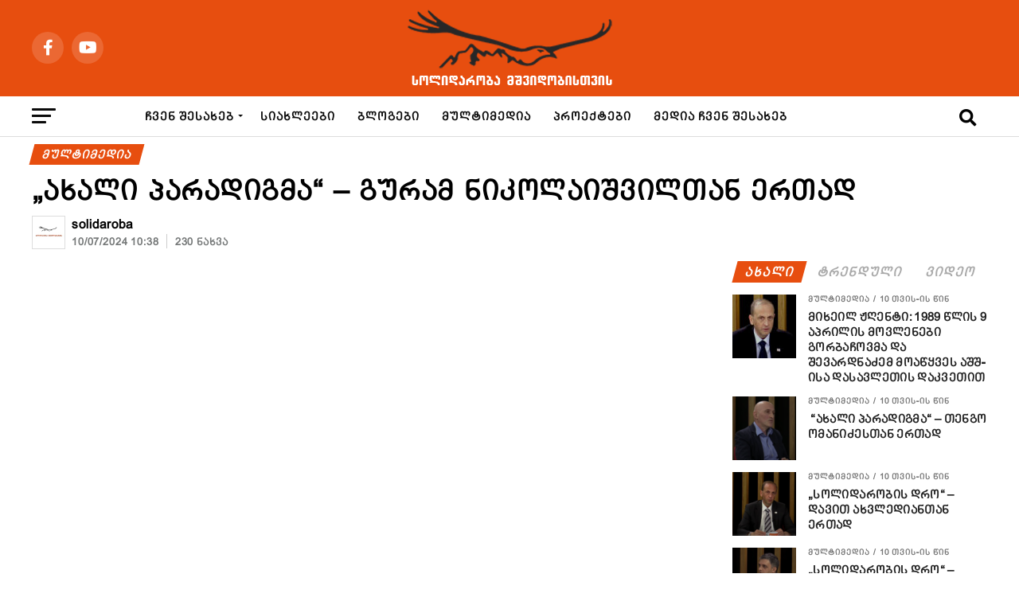

--- FILE ---
content_type: text/css
request_url: https://solidaroba.com/wp-content/themes/zox-news/style.css
body_size: 88844
content:
/*
Theme Name: Solidaroba
Author: ხელები და თავი 
Version: 1.0
License: GNU General Public License v3 or later
License URI: http://www.gnu.org/licenses/gpl-3.0.html
*/

/************************************************
	Table of Contents

1. Body
2. Hyperlinks
3. Layout
4. Header
5. Navigation
6. Fly-Out Navigation
7. Featured Posts
8. Homepage
9. Sidebar
10. Posts
11. Comments
12. Archives
13. WooCommerce
14. Footer
15. Pagination

************************************************/

/************************************************
	1. Body
************************************************/

html, body, div, span, applet, object, iframe,
h1, h2, h3, h4, h5, h6, p, blockquote, pre,
a, abbr, acronym, address, big, cite, code,
del, dfn, em, img, ins, kbd, q, s, samp,
small, strike, strong, sub, sup, tt, var,
b, u, i, center,
dl, dt, dd, ol, ul, li,
fieldset, form, label, legend,
table, caption, tbody, tfoot, thead, tr, th, td,
article, aside, canvas, details, embed, 
figure, figcaption, footer, header, hgroup, 
menu, nav, output, ruby, section, summary,
time, mark, audio, video {
	margin: 0;
	padding: 0;
	border: 0;
	font-size: 100%;
	vertical-align: baseline;
}
/* HTML5 display-role reset for older browsers */
article, aside, details, figcaption, figure, 
footer, header, hgroup, menu, nav, section {
	display: block;
}



ol, ul {
	list-style: none;
}
blockquote, q {
	quotes: none;
}
blockquote:before, blockquote:after,
q:before, q:after {
	content: '';
	content: none;
}
table {
	border-collapse: collapse;
	border-spacing: 0;
}

html {
	overflow-x: hidden;
 	}

body {
	color: #000;
	font-size: 1rem;
	-webkit-font-smoothing: antialiased;
	font-weight: 400;
	line-height: 100%;
	margin: 0px auto;
	padding: 0px;
	}

h1, h2, h3, h4, h5, h6, h1 a, h2 a, h3 a, h4 a, h5 a, h6 a {
	-webkit-backface-visibility: hidden;
	color: #000;
	}

img {
	max-width: 100%;
	height: auto;
	-webkit-backface-visibility: hidden;
	}

iframe,
embed,
object,
video {
	max-width: 100%;
	}

#truethemes_container #main {
float: left;
}


@font-face {
    font-family: 'dejavu';
    src: url('[data-uri]') format('woff2'),
        url('[data-uri]') format('woff'),
        url('/fonts/PsKolkhetiM-ExtraBold.ttf') format('truetype'),
        url('/fonts/PsKolkhetiM-ExtraBold.svg#PsKolkhetiM-ExtraBold') format('svg');
    font-style: normal;
	font-weight: bold;
    font-display: swap;
	letter-spacing: 0.9em;
}


@font-face {
    font-family: 'DejaVutext';
    src: url('/fonts/DejaVuSans.eot');
    src: url('/fonts/DejaVuSans.eot?#iefix') format('embedded-opentype'),
        url('/fonts/DejaVuSans.woff2') format('woff2'),
        url('/fonts/DejaVuSans.woff') format('woff'),
        url('/fonts/DejaVuSans.ttf') format('truetype'),
        url('/fonts/DejaVuSans.svg#DejaVuSans') format('svg');
    font-weight: normal;
    font-style: normal;
    font-display: swap;
}


.morbenali-wrap {
	width: 100%;
	background: #2f373d;
}

.morbenali{
	width: 1200px;
	display: flex;
	height: 20px;
	margin: auto;
	padding: 3px 13px;
	color: #fff;
}

.livebutton {
	position: absolute;
  top: 60%;
	right: 10%;
  -ms-transform: translateY(-50%);
  transform: translateY(-50%);
	animation: blinker 1.5s linear infinite;
}



@media only screen and (min-width: 1004px) {
.search2 {
display: none
}
.search3 {
position: absolute;
 top: 50%;
 left: 90%;
 transform: translateX(-100%) translateY(-50%);
}
	
.search3 * {
  outline: none;
  box-sizing: border-box;
}

.search__wrapper {
  position: relative;
}

.search__field {
  width: 50px;
  height: 46px;
  background-color: #fff;
  font-family: 'DejaVu', sans-serif;
  font-size: 1.2em;
  padding: 0.40em 50px 0.25em 0;
  border: 2px solid transparent;
  border-radius: 0;
  cursor: pointer;
  -webkit-transition: all 0.3s ease-in-out;
  transition: all 0.3s ease-in-out;
}
.search__field:focus {
  border-bottom-color: #e74e0f;
  width: 220px;
  color: #000;
  cursor: default;
}
.search__field:focus ~ .search__icon {
  background-color: transparent;
  cursor: pointer;
  pointer-events: auto;
}

.search__icon {
	color: #000;
  background: transparent;	
  position: absolute;
  top: 0;
  right: 0;
  height: 50px;
  font-size: 1.35em;
  text-align: center;
  border-color: transparent;
  border-radius: 50%;
  pointer-events: none;
  display: inline-block;
  -webkit-transition: background-color 0.2s ease-in-out;
  transition: background-color 0.2s ease-in-out;
}

.search__field::-webkit-input-placeholder, .search__field:-moz-placeholder, .search__field::-moz-placeholder, .search__field:-ms-input-placeholder {
  position: relative;
  top: 0;
  left: 0;
  -webkit-transition-property: top, color;
  transition-property: top, color;
  -webkit-transition-duration: 0.1s;
  transition-duration: 0.1s;
  -webkit-transform: translateZ(0);
  transform: translateZ(0);
  -webkit-backface-visibility: hidden;
  backface-visibility: hidden;
  -webkit-perspective: 1000;
  perspective: 1000;
}
.search__field::-webkit-input-placeholder[style*=hidden], .search__field:-moz-placeholder[style*=hidden], .search__field::-moz-placeholder[style*=hidden], .search__field:-ms-input-placeholder[style*=hidden] {
  color: #83b0c1;
  font-size: 0.65em;
  font-weight: normal;
  top: -20px;
  opacity: 1;
  visibility: visible !important;
}
	
}										
@media only screen and (max-width: 1003px)	{								
.search2 {
position: absolute;
 top: 50%;
 left: 90%;
 transform: translateX(-100%) translateY(-50%);
}
.search2 * {
  outline: none;
  box-sizing: border-box;
}

.search__wrapper {
  position: relative;
}

.search__field {
  width: 50px;
  height: 46px;
  background-color: transparent;
  font-family: 'DejaVu', sans-serif;
  font-size: 1.2em;
  padding: 0.30em 50px 0.45em 0;
  border: 2px solid transparent;
  border-radius: 0;
  cursor: pointer;
  -webkit-transition: all 0.3s ease-in-out;
  transition: all 0.3s ease-in-out;
}
.search__field:focus {
	position: absolute
	background-color: #e84702;
  border-bottom-color: #fff;
	width:94vw;
  color: #fff;
  cursor: default;
	text-align: center;
}
.search__field:focus ~ .search__icon {
  background-color: transparent;
  cursor: pointer;
  pointer-events: auto;
}

.search__icon {
	color: #fff;
  background: transparent;	
  position: absolute;
  top: 0;
  right: 0;
  height: 50px;
  font-size: 1.35em;
  text-align: center;
  border-color: transparent;
  border-radius: 50%;
  pointer-events: none;
  display: inline-block;
  -webkit-transition: background-color 0.2s ease-in-out;
  transition: background-color 0.2s ease-in-out;
}

.search__field::-webkit-input-placeholder, .search__field:-moz-placeholder, .search__field::-moz-placeholder, .search__field:-ms-input-placeholder {
  position: relative;
  top: 0;
  left: 0;
  -webkit-transition-property: top, color;
  transition-property: top, color;
  -webkit-transition-duration: 0.1s;
  transition-duration: 0.1s;
  -webkit-transform: translateZ(0);
  transform: translateZ(0);
  -webkit-backface-visibility: hidden;
  backface-visibility: hidden;
  -webkit-perspective: 1000;
  perspective: 1000;
}
.search__field::-webkit-input-placeholder[style*=hidden], .search__field:-moz-placeholder[style*=hidden], .search__field::-moz-placeholder[style*=hidden], .search__field:-ms-input-placeholder[style*=hidden] {
  color: #83b0c1;
  font-size: 0.65em;
  font-weight: normal;
  top: -20px;
  opacity: 1;
  visibility: visible !important;
}
	

.livebutton {
width: 70px;
	top: 60%;
	right: 100%;
  -ms-transform: translateY(-50%);
  transform: translateY(-50%);
}

.livebutton img {
		width:70px !important;
}

}

/************************************************
	2. Hyperlinks
************************************************/


a, a:visited {
	opacity: 1;
	text-decoration: none;
	-webkit-transition: color .25s, background .25s, opacity .25s;
	   -moz-transition: color .25s, background .25s, opacity .25s;
	    -ms-transition: color .25s, background .25s, opacity .25s;
	     -o-transition: color .25s, background .25s, opacity .25s;
			transition: color .25s, background .25s, opacity .25s;
	}

a:hover {
	text-decoration: none;
	}

a:active,
a:focus {
	outline: none;
	}

#mvp-side-wrap a {
	color: #000;
	font-weight: 700;
	}

/************************************************
	3. Layout
************************************************/

#mvp-site,
#mvp-site-wall {
	overflow: hidden;
	width: 100%;
	}

#mvp-site-main {
	width: 100%;
	}

#mvp-site-main {
	-webkit-backface-visibility: hidden;
			backface-visibility: hidden;
	margin-top: 0;
	z-index: 9999;
	}

.home #mvp-site-main {
	transition: margin-top .7s;
	}

.relative {
	position: relative;
	}

.w100 {
	width: 100% !important;
	}

.right, .alignright {
	float: right;
	}

.alignright {
	margin: 20px 0 20px 20px;
	}

.left, .alignleft {
	float: left;
	}

.alignleft {
	margin: 20px 20px 20px 0;
	}

.aligncenter {
	display: block;
	margin: 0 auto;
	}

.mvp-mob-img {
	display: none !important;
	}

#mvp-wallpaper {
	display: block;
	position: fixed;
		left: 0;
		top: 0;
	width: 100%;
	height: 100%;
	z-index: 1;
	}

.mvp-wall-link {
	margin: 0 auto;
	position: fixed;
		top: 0;
	width: 100%;
	height: 100%;
	}

.mvp-feat1-pop-img img,
.mvp-feat1-feat-img img,
.mvp-feat1-list-img img,
.mvp-feat1-sub-img img,
.mvp-feat1-pop-text h2,
.mvp-feat1-list-text h2,
.mvp-widget-feat2-right-img img,
.mvp-widget-feat2-right-text h2,
.mvp-widget-dark-feat-img img,
.mvp-widget-dark-sub-img img,
.mvp-widget-dark-sub-text h2,
.mvp-blog-story-img img,
.mvp-blog-story-text h2,
.mvp-widget-feat1-bot-text h2,
.mvp-widget-feat1-top-img img,
.mvp-widget-feat1-bot-img img,
#mvp-content-main p a,
.mvp-fly-fade,
ul.mvp-related-posts-list li:hover .mvp-related-text,
ul.mvp-related-posts-list li:hover .mvp-related-img img,
#mvp-comments-button span.mvp-comment-but-text,
span.mvp-author-box-soc,
.mvp-mega-img img,
ul.mvp-mega-list li a p,
ul.mvp-post-more-list li:hover .mvp-post-more-text p,
ul.mvp-post-more-list li:hover .mvp-post-more-img img,
.mvp-flex-story-img img,
.mvp-flex-story-text h2,
a.mvp-inf-more-but,
span.mvp-nav-search-but,
.mvp-prev-next-text p,
.mvp-vid-wide-more-img img,
.mvp-vid-wide-more-text p,
span.mvp-post-add-link-but,
ul.mvp-soc-mob-list li,
.woocommerce-loop-product__title,
span.mvp-cont-read-but,
.mvp-feat2-bot-img img,
.mvp-feat2-bot-text h2,
span.mvp-woo-cart-num,
.mvp-feat3-main-img img,
.mvp-feat3-sub-img img,
.mvp-feat4-main-img img,
.mvp-feat4-main-text h2,
.mvp-feat1-list-img:after,
.mvp-feat5-small-main-img img,
.mvp-feat5-small-main-text h2,
.mvp-feat5-mid-sub-text h2,
.mvp-feat5-mid-sub-img img,
.mvp-feat5-mid-main-text h2,
.mvp-feat5-mid-main-img img,
#mvp-feat6-img img {
	-webkit-transition: all .25s;
	   -moz-transition: all .25s;
	    -ms-transition: all .25s;
	     -o-transition: all .25s;
			transition: all .25s;
	}

#mvp-fly-wrap,
#mvp-search-wrap,
.mvp-nav-menu ul li.mvp-mega-dropdown .mvp-mega-dropdown,
.mvp-prev-post-wrap,
.mvp-next-post-wrap,
#mvp-main-nav-small .mvp-drop-nav-title {
	-webkit-transition: -webkit-transform 0.25s ease;
	   -moz-transition: -moz-transform 0.25s ease;
	    -ms-transition: -ms-transform 0.25s ease;
	     -o-transition: -o-transform 0.25s ease;
			transition: transform 0.25s ease;
	}

/************************************************
	4. Header
************************************************/

#mvp-main-head-wrap {
	width: 100%;
	}

#mvp-leader-wrap {
	line-height: 0;
	overflow: hidden;
	position: fixed;
		top: 0;
		left: 0;
	text-align: center;
	width: 100%;
	z-index: 999;
	}

#mvp-main-nav-wrap,
#mvp-main-nav-top-wrap {
	width: 100%;
	}

#mvp-main-nav-top-wrap {
	z-index: 9999;
	}

#mvp-main-nav-top {
	background: #000;
	padding: 12px 0 14px;
	width: 100%;
	height: auto;
	z-index: 99999;
	}

.mvp-main-box {
	margin: 0 auto;
	width: 1200px;
	height: 100%;
	}

#mvp-nav-top-wrap,
.mvp-nav-top-cont {
	width: 100%;
	}

.mvp-nav-top-right-out {
	margin-right: -200px;
	width: 100%;
	}

.mvp-nav-top-right-in {
	margin-right: 200px;
	}

.mvp-nav-top-left-out {
	float: right;
	margin-left: -200px;
	width: 100%;
	}

.mvp-nav-top-left-in {
	margin-left: 200px;
	}

.mvp-nav-top-mid {
	line-height: 0;
	overflow: hidden;
	text-align: center;
	width: 100%;
	}

h1.mvp-logo-title,
h2.mvp-logo-title {
	display: block;
	font-size: 0px;
	}

.mvp-nav-top-left,
.mvp-nav-top-right {
	position: absolute;
	top: 0;
	bottom: 0;
	width: 200px;
	height: 100%;
	}

.mvp-nav-top-right .mvp-nav-search-but {
	display: none;
	padding: 3px 0 7px;
	}

.single .mvp-fixed .mvp-nav-top-right {
	display: none;
	}

.single .mvp-fixed .mvp-nav-top-right-out,
.single .mvp-fixed .mvp-nav-top-right-in {
	margin-right: 0;
	}

.mvp-nav-top-left {
	left: 0;
	}

.mvp-nav-top-right {
	right: 0;
	}

.team-info {
	font-size: .7em;
	margin-top:10px;
	text-align: left !important;
}

.mvp-nav-soc-wrap {
	margin-top: -20px;
	position: absolute;
		top: 50%;
		left: 0;
	width: 100%;
	height: 40px;
	}

.mvp-nav-small .mvp-nav-soc-wrap {
	margin-top: -15px;
	height: 30px;
	}

.single .mvp-nav-small .mvp-nav-top-left {
	display: none;
	}

.single .mvp-nav-small .mvp-nav-top-left-out,
.single .mvp-nav-small .mvp-nav-top-left-in {
	margin-left: 0;
	}

.single .mvp-nav-small .mvp-nav-top-mid a {
	left: 100px;
	}

.mvp-nav-logo-small,
.mvp-nav-small .mvp-nav-logo-reg {
	display: none;
	}

.mvp-nav-small .mvp-nav-logo-small {
	display: inline;
	}

span.mvp-nav-soc-but {
	background: rgba(255,255,255,.15);
	color: #fff;
	-webkit-border-radius: 50%;
			border-radius: 50%;
	display: inline-block;
	float: left;
	font-size: 20px;
	margin-left: 10px;
	padding-top: 10px;
	text-align: center;
	width: 40px;
	height: 30px;
	}

.mvp-nav-small span.mvp-nav-soc-but {
	font-size: 16px;
	padding-top: 7px;
	width: 30px;
	height: 23px;
	}

.mvp-nav-soc-wrap .fa-facebook-f:hover {
	background: #3b5997;
	}

.mvp-nav-soc-wrap .fa-twitter:hover {
	background: #00aced;
	}

.mvp-nav-soc-wrap .fa-instagram:hover {
	background: url(images/insta-bg.gif) no-repeat;
	}

.mvp-nav-soc-wrap .fa-youtube:hover {
	background: #f00;
	}

.mvp-nav-soc-wrap a:first-child span.mvp-nav-soc-but {
	margin-left: 0;
	}

span.mvp-nav-soc-but:hover {
	opacity: 1;
	}

#mvp-main-nav-bot {
	-webkit-backface-visibility: hidden;
			backface-visibility: hidden;
	width: 100%;
	height: 50px;
	z-index: 9000;
	}

#mvp-main-nav-bot-cont {
	-webkit-backface-visibility: hidden;
			backface-visibility: hidden;
	width: 100%;
	height: 50px;
	}

.mvp-nav-small {
	position: fixed !important;
		top: -70px !important;
	padding: 10px 0 !important;
	-webkit-transform: translate3d(0,-70px,0) !important;
	   -moz-transform: translate3d(0,-70px,0) !important;
	    -ms-transform: translate3d(0,-70px,0) !important;
	     -o-transform: translate3d(0,-70px,0) !important;
			transform: translate3d(0,-70px,0) !important;
	-webkit-transition: -webkit-transform 0.4s ease;
	   -moz-transition: -moz-transform 0.4s ease;
	    -ms-transition: -ms-transform 0.4s ease;
	     -o-transition: -o-transform 0.4s ease;
			transition: transform 0.4s ease;
	height: 30px !important;
	z-index: 9999;
	}

.mvp-nav-small-fixed {
	-webkit-backface-visibility: hidden;
			backface-visibility: hidden;
	position: fixed !important;
		top: -70px !important;
	-webkit-transform: translate3d(0,-70px,0) !important;
	   -moz-transform: translate3d(0,-70px,0) !important;
	    -ms-transform: translate3d(0,-70px,0) !important;
	     -o-transform: translate3d(0,-70px,0) !important;
			transform: translate3d(0,-70px,0) !important;
	-webkit-transition: -webkit-transform 0.4s ease;
	   -moz-transition: -moz-transform 0.4s ease;
	    -ms-transition: -ms-transform 0.4s ease;
	     -o-transition: -o-transform 0.4s ease;
			transition: transform 0.4s ease;
	z-index: 9999;
	}

.mvp-fixed {
	-webkit-backface-visibility: hidden;
			backface-visibility: hidden;
	-webkit-transform: translate3d(0,70px,0) !important;
	   -moz-transform: translate3d(0,70px,0) !important;
	    -ms-transform: translate3d(0,70px,0) !important;
	     -o-transform: translate3d(0,70px,0) !important;
			transform: translate3d(0,70px,0) !important;
	}

.mvp-nav-small .mvp-nav-top-wrap,
.mvp-nav-small .mvp-nav-top-mid {
	height: 30px !important;
	}

.mvp-nav-small .mvp-nav-top-mid img {
	height: 100% !important;
	}

.mvp-fixed1 {
	-webkit-backface-visibility: hidden;
			backface-visibility: hidden;
	display: block !important;
	margin-top: 0 !important;
	position: fixed !important;
		top: -70px !important;
	-webkit-transform: translate3d(0,0,0) !important;
	   -moz-transform: translate3d(0,0,0) !important;
	    -ms-transform: translate3d(0,0,0) !important;
	     -o-transform: translate3d(0,0,0) !important;
			transform: translate3d(0,0,0) !important;
	-webkit-transition: -webkit-transform 0.5s ease;
	   -moz-transition: -moz-transform 0.5s ease;
	    -ms-transition: -ms-transform 0.5s ease;
	     -o-transition: -o-transform 0.5s ease;
			transition: transform 0.5s ease;
	height: 50px !important;
	}

.mvp-fixed-shadow {
	-webkit-box-shadow: 0 1px 16px 0 rgba(0,0,0,0.3);
	   -moz-box-shadow: 0 1px 16px 0 rgba(0,0,0,0.3);
	    -ms-box-shadow: 0 1px 16px 0 rgba(0,0,0,0.3);
	     -o-box-shadow: 0 1px 16px 0 rgba(0,0,0,0.3);
			box-shadow: 0 1px 16px 0 rgba(0,0,0,0.3);
	}

.mvp-fixed-shadow2 {
	border-bottom: none !important;
	-webkit-box-shadow: 0 0 16px 0 rgba(0,0,0,0.2);
	   -moz-box-shadow: 0 0 16px 0 rgba(0,0,0,0.2);
	    -ms-box-shadow: 0 0 16px 0 rgba(0,0,0,0.2);
	     -o-box-shadow: 0 0 16px 0 rgba(0,0,0,0.2);
			box-shadow: 0 0 16px 0 rgba(0,0,0,0.2);
	}

.mvp-fixed2 {
	border-bottom: none !important;
	-webkit-box-shadow: 0 0 16px 0 rgba(0,0,0,0.2);
	   -moz-box-shadow: 0 0 16px 0 rgba(0,0,0,0.2);
	    -ms-box-shadow: 0 0 16px 0 rgba(0,0,0,0.2);
	     -o-box-shadow: 0 0 16px 0 rgba(0,0,0,0.2);
			box-shadow: 0 0 16px 0 rgba(0,0,0,0.2);
	-webkit-transform: translate3d(0,120px,0) !important;
	   -moz-transform: translate3d(0,120px,0) !important;
	    -ms-transform: translate3d(0,120px,0) !important;
	     -o-transform: translate3d(0,120px,0) !important;
			transform: translate3d(0,120px,0) !important;
	}

#mvp-nav-bot-wrap,
.mvp-nav-bot-cont {
	width: 100%;
	}

.mvp-nav-bot-right-out {
	margin-right: -50px;
	width: 100%;
	}

.mvp-nav-bot-right-in {
	margin-right: 50px;
	}

.mvp-nav-bot-left-out {
	float: right;
	margin-left: -50px;
	width: 100%;
	}

.mvp-nav-bot-left-in {
	margin-left: 50px;
	}

.mvp-nav-bot-left,
.mvp-nav-bot-right {
	width: 50px;
	height: 50px;
	}

span.mvp-nav-search-but {
	cursor: pointer;
	float: right;
	font-size: 20px;
	line-height: 1;
	padding: 15px 0;
	}

#mvp-search-wrap {
	-webkit-backface-visibility: hidden;
			backface-visibility: hidden;
	background: rgba(0,0,0,.94);
	opacity: 0;
	position: fixed;
		top: 0;
		left: 0;
	-webkit-transform: translate3d(0,-100%,0);
	   -moz-transform: translate3d(0,-100%,0);
	    -ms-transform: translate3d(0,-100%,0);
	     -o-transform: translate3d(0,-100%,0);
		transform: translate3d(0,-100%,0);
	width: 100%;
	height: 100%;
	z-index: 999999;
	}

#mvp-search-wrap .mvp-search-but-wrap span {
	background: #fff;
	top: 27px;
	}

#mvp-search-box {
	margin: -30px 0 0 -25%;
	position: absolute;
		top: 50%;
		left: 50%;
	width: 50%;
	}

#searchform input {
	background: none;
	border: 0;
	color: #fff;
	float: left;
	font-size: 50px;
	font-weight: 300;
	line-height: 1;
	padding: 5px 0;
	text-transform: uppercase;
	width: 100%;
	height: 50px;
	}

#searchform #searchsubmit {
	border: none;
	float: left;
	}

#searchform #s:focus {
	outline: none;
	}

.mvp-search-toggle {
	opacity: 1 !important;
	-webkit-transform: translate3d(0,0,0) !important;
	   -moz-transform: translate3d(0,0,0) !important;
	    -ms-transform: translate3d(0,0,0) !important;
	     -o-transform: translate3d(0,0,0) !important;
		transform: translate3d(0,0,0) !important;
	}

.mvp-fixed-post {
	text-align: left;
	}

.mvp-fixed-post img {
	float: left;
	margin-left: 0 !important;
	}

#mvp-main-nav-small,
#mvp-nav-small-wrap,
#mvp-main-nav-small-cont,
.mvp-nav-small-cont {
	width: 100%;
	}

#mvp-main-nav-small {
	-webkit-backface-visibility: hidden;
			backface-visibility: hidden;
	overflow: hidden;
	height: 50px;
	z-index: 99999;
	}

#mvp-main-nav-small:hover {
	overflow: visible;
	}

.mvp-nav-small-cont {
	height: 50px;
	}

.mvp-nav-small-right-out {
	margin-right: -50px;
	width: 100%;
	}

.mvp-nav-small-right-in {
	margin-right: 50px;
	}

.mvp-nav-small-left-out {
	margin-left: -50px;
	width: 100%;
	}

.mvp-nav-small-left-in {
	margin-left: 50px;
	}

#mvp-nav-small-left {
	margin: 15px 20px 15px 0;
	width: 30px;
	height: 20px;
	}

#mvp-main-nav-small .mvp-nav-menu ul {
	text-align: left;
	}

#mvp-main-nav-small .mvp-drop-nav-title {
	margin: 0;
	overflow: hidden;
	max-width: 680px;
	height: 0;
	}

.mvp-nav-small-fixed .mvp-drop-nav-title {
	-webkit-backface-visibility: hidden;
			backface-visibility: hidden;
	display: inline;
	-webkit-transform: translate3d(0,-70px,0);
	   -moz-transform: translate3d(0,-70px,0);
	    -ms-transform: translate3d(0,-70px,0);
	     -o-transform: translate3d(0,-70px,0);
			transform: translate3d(0,-70px,0);
	}

.mvp-nav-small-post {
	margin: 10px 0 !important;
	height: 30px !important;
	-webkit-transform: translate3d(0,0,0) !important;
	   -moz-transform: translate3d(0,0,0) !important;
	    -ms-transform: translate3d(0,0,0) !important;
	     -o-transform: translate3d(0,0,0) !important;
			transform: translate3d(0,0,0) !important;
	}

.mvp-nav-small-mid {
	width: 100%;
	}

.mvp-nav-small-mid-right {
	max-width: 780px;
	}

#mvp-main-nav-small .mvp-nav-menu {
	overflow: hidden;
	}

#mvp-main-nav-small .mvp-nav-menu:hover {
	overflow: visible;
	}

.mvp-nav-small-logo {
	line-height: 0;
	margin: 10px 20px 10px 0;
	height: 30px;
	max-width: 200px;
	min-width:92px;
	}

#mvp-nav-small-right {
	margin-left: 20px;
	width: 30px;
	height: 50px;
	}

.mvp-nav-small-post-tog {
	display: inline;
	overflow: hidden;
	height: auto;
	}

.mvp-woo-cart-wrap {
	margin-top: -11px;
	position: absolute;
		top: 50%;
		right: 0;
	width: 100%;
	height: 22px;
	}

span.mvp-woo-cart-icon {
	color: rgba(255,255,255,.25);
	float: right;
	font-size: 20px;
	margin-right: 10px;
	}

span.mvp-woo-cart-num {
	background: rgba(255,255,255,.25);
	color: #fff;
	border-radius: 50%;
	float: right;
	font-size: 12px;
	font-weight: 400;
	line-height: 1;
	padding-top: 5px;
	text-align: center;
	width: 22px;
	height: 17px;
	}

/************************************************
	5. Navigation
************************************************/

.mvp-nav-menu {
	text-align: center;
	width: 100%;
	height: 50px;
	}

.mvp-nav-menu ul {
	float: left;
	margin-right: 10%;
	margin: auto;
	width: 90%;
	}

.mvp-nav-menu ul li {
	display: inline-block;
	position: relative;
	}

.mvp-nav-menu ul li.mvp-mega-dropdown {
	position: static;
	}

.mvp-nav-menu ul li a {
	float: left;
	font-size: 16px;
	font-weight: bold;
	line-height: .9;
	padding: 18px 12px;
	position: relative;
	}

.mvp-nav-menu ul li:hover a {
	padding: 18px 12px 13px;
	}

.mvp-nav-menu ul li.menu-item-has-children ul.sub-menu li a:after,
.mvp-nav-menu ul li.menu-item-has-children ul.sub-menu li ul.sub-menu li a:after,
.mvp-nav-menu ul li.menu-item-has-children ul.sub-menu li ul.sub-menu li ul.sub-menu li a:after,
.mvp-nav-menu ul li.menu-item-has-children ul.mvp-mega-list li a:after {
	border-color: #000 transparent transparent transparent;
	border-style: none;
	border-width: medium;
	content: '';
	position: relative;
		top: auto;
		right: auto;
	}

.mvp-nav-menu ul li.menu-item-has-children a:after {
	border-style: solid;
	border-width: 3px 3px 0 3px;
	content: '';
	position: absolute;
		top: 23px;
		right: 6px;
	}

.mvp-nav-menu ul li.menu-item-has-children a {
	padding: 18px 17px 18px 12px;
	}

.mvp-nav-menu ul li.menu-item-has-children:hover a {
	padding: 18px 17px 13px 12px;
	}

.mvp-nav-menu ul li ul.sub-menu {
	-webkit-backface-visibility: hidden;
			backface-visibility: hidden;
	background: #fff;
	-webkit-box-shadow: 0 10px 10px 0 rgba(0,0,0,0.2);
	   -moz-box-shadow: 0 10px 10px 0 rgba(0,0,0,0.2);
	    -ms-box-shadow: 0 10px 10px 0 rgba(0,0,0,0.2);
	     -o-box-shadow: 0 10px 10px 0 rgba(0,0,0,0.2);
			box-shadow: 0 10px 10px 0 rgba(0,0,0,0.2);
	position: absolute;
		top: 50px;
		left: 0;
	max-width: 200px;
	opacity: 0;
	overflow: hidden;
	text-align: left;
	-webkit-transition: opacity .2s;
	   -moz-transition: opacity .2s;
	    -ms-transition: opacity .2s;
	     -o-transition: opacity .2s;
			transition: opacity .2s;
	-webkit-transform: translateY(-999px);
	   -moz-transform: translateY(-999px);
	    -ms-transform: translateY(-999px);
	     -o-transform: translateY(-999px);
			transform: translateY(-999px);
	width: auto;
	height: 0;
	z-index: 1;
	}

.mvp-nav-menu ul li.mvp-mega-dropdown ul.sub-menu {
	display: none;
	}

.mvp-nav-menu ul li:hover ul.sub-menu {
	opacity: 1;
	overflow: visible;
	-webkit-transform: translateY(0);
	   -moz-transform: translateY(0);
	    -ms-transform: translateY(0);
	     -o-transform: translateY(0);
			transform: translateY(0);
	height: auto;
	}

.mvp-nav-menu ul li ul.sub-menu li {
	display: block;
	float: left;
	position: relative;
	width: 100%;
	}

.mvp-nav-menu ul li ul.sub-menu li a {
	background: #fff;
	border-top: 1px solid rgba(0,0,0,.1);
	border-bottom: none;
	color: #000 !important;
	float: left;
	font-size: 13px;
	font-weight: 500;
	line-height: 1.1;
	padding: 12px 20px !important;
	text-transform: none;
	width: 160px;
	}

.mvp-nav-menu ul li ul.sub-menu li a:hover {
	background: rgba(0,0,0,.1);
	border-bottom: none;
	padding: 12px 20px;
	}

.mvp-nav-menu ul li ul.sub-menu ul.sub-menu li ul,
.mvp-nav-menu ul li ul.sub-menu li ul {
	display: none;
	position: absolute;
		top: 0;
		left: 200px;
	z-index: 10;
	}

.mvp-nav-menu ul li ul.sub-menu ul.sub-menu li:hover ul,
.mvp-nav-menu ul li ul.sub-menu li:hover ul {
	display: block;
	}

.mvp-nav-menu ul li ul.sub-menu li .mvp-mega-dropdown {
	display: none;
	}

.mvp-nav-menu ul li:hover ul.sub-menu li.menu-item-has-children a {
	position: relative;
	}

.mvp-nav-menu ul li:hover ul.sub-menu li.menu-item-has-children a:after,
.mvp-nav-menu ul li:hover ul.sub-menu li ul.sub-menu li.menu-item-has-children a:after {
	border-color: transparent transparent transparent #444 !important;
	border-style: solid;
	border-width: 3px 0 3px 3px;
	content: '';
	position: absolute;
		top: 14px;
		right: 10px;
	}

.mvp-nav-menu ul li.mvp-mega-dropdown .mvp-mega-dropdown {
	-webkit-backface-visibility: hidden;
			backface-visibility: hidden;
	background: #fff;
	border-top: 1px solid #ddd;
	-webkit-box-shadow: 0 10px 10px 0 rgba(0,0,0,0.2);
	   -moz-box-shadow: 0 10px 10px 0 rgba(0,0,0,0.2);
	    -ms-box-shadow: 0 10px 10px 0 rgba(0,0,0,0.2);
	     -o-box-shadow: 0 10px 10px 0 rgba(0,0,0,0.2);
			box-shadow: 0 10px 10px 0 rgba(0,0,0,0.2);
	opacity: 0;
	overflow: hidden;
	position: absolute;
		top: 50px;
		left: 0;
	-webkit-transition: opacity .2s;
	   -moz-transition: opacity .2s;
	    -ms-transition: opacity .2s;
	     -o-transition: opacity .2s;
			transition: opacity .2s;
	-webkit-transform: translateY(-999px);
	   -moz-transform: translateY(-999px);
	    -ms-transform: translateY(-999px);
	     -o-transform: translateY(-999px);
			transform: translateY(-999px);
	width: 100%;
	height: 0;
	z-index: 1;
	}

.mvp-nav-menu ul li.mvp-mega-dropdown:hover .mvp-mega-dropdown {
	opacity: 1;
	overflow: visible;
	-webkit-transform: translateY(0);
	   -moz-transform: translateY(0);
	    -ms-transform: translateY(0);
	     -o-transform: translateY(0);
			transform: translateY(0);
	height: auto;
	}

.mvp-nav-menu ul li.mvp-mega-dropdown:hover .mvp-mega-dropdown .mvp-mega-img img {
	display: block;
	}

.mvp-nav-menu ul li ul.mvp-mega-list li a,
.mvp-nav-menu ul li ul.mvp-mega-list li a p {
	background: none !important;
	border-bottom: none;
	color: #222 !important;
	float: left;
	font-size: 1em;
	font-weight: 400;
	line-height: 1.2;
	padding: 0 !important;
	text-align: left;
	text-transform: none;
	}

ul.mvp-mega-list li:hover a p {
	opacity: .6;
	}

.mvp-nav-menu ul li ul.mvp-mega-list li .mvp-mega-img a {
	line-height: 0;
	}

ul.mvp-mega-list {
	float: left;
	width: 100% !important;
	max-width: none !important; 
	}

ul.mvp-mega-list li {
	float: left;
	overflow: hidden;
	padding: 20px 0 20px 1.6666666666%; /* 20px / 1200px */
	width: 18.66666666666%; /* 224px / 1200px */
	}

ul.mvp-mega-list li:first-child {
	padding-left: 0;
	}

.mvp-mega-img {
	background: #000;
	float: left;
	line-height: 0;
	margin-bottom: 10px;
	overflow: hidden;
	position: relative;
	width: 100%;
	max-height: 130px;
	}

.mvp-mega-img img {
	display: none;
	width: 100%;
	}

ul.mvp-mega-list li:hover .mvp-mega-img img {
	opacity: .8;
	}

.mvp-mega-img a {
	padding: 0;
	}

/************************************************
	6. Fly-Out Navigation
************************************************/

#mvp-fly-wrap {
	overflow: hidden;
	position: fixed;
		top: 0;
		bottom: 0;
		left: 0;
	-webkit-transform: translate3d(-370px,0,0);
	   -moz-transform: translate3d(-370px,0,0);
	    -ms-transform: translate3d(-370px,0,0);
	     -o-transform: translate3d(-370px,0,0);
		transform: translate3d(-370px,0,0);
	width: 370px;
	height: 100%;
	z-index: 999999;
	}

.mvp-fly-but-wrap,
.mvp-search-but-wrap {
	cursor: pointer;
	width: 30px;
	}

.mvp-fly-but-wrap {
	height: 20px;
	}

#mvp-fly-wrap .mvp-fly-but-wrap {
	margin: 15px 0;
	}

.mvp-nav-top-left .mvp-fly-but-wrap {
	display: none;
	margin-top: -10px;
	opacity: 0;
	position: absolute;
		top: 50%;
		left: 0;
	height: 20px;
	}

.mvp-nav-bot-left {
	margin: 15px 0;
	height: 20px;
	}

.mvp-search-but-wrap {
	position: absolute;
		top: 60px;
		right: 80px;
	width: 60px;
	height: 60px;
	}

.mvp-fly-but-wrap span,
.mvp-search-but-wrap span {
	-webkit-border-radius: 2px;
	   -moz-border-radius: 2px;
	    -ms-border-radius: 2px;
	     -o-border-radius: 2px;
			border-radius: 2px;
	display: block;
	position: absolute;
		left: 0;
	-webkit-transform: rotate(0deg);
	   -moz-transform: rotate(0deg);
	    -ms-transform: rotate(0deg);
	     -o-transform: rotate(0deg);
		transform: rotate(0deg);
	-webkit-transition: .25s ease-in-out;
	   -moz-transition: .25s ease-in-out;
	    -ms-transition: .25s ease-in-out;
	     -o-transition: .25s ease-in-out;
		transition: .25s ease-in-out;
	height: 3px;
	}

.mvp-nav-top-left .mvp-fly-but-wrap {
	opacity: 1;
	}

.mvp-fly-but-wrap span:nth-child(1) {
	top: 0;
	width: 30px;
	}

.mvp-fly-but-wrap span:nth-child(2),
.mvp-fly-but-wrap span:nth-child(3) {
	top: 8px;
	width: 24px;
	}

.mvp-fly-but-wrap span:nth-child(4) {
	top: 16px;
	width: 18px;
	}

.mvp-fly-but-wrap.mvp-fly-open span:nth-child(1),
.mvp-fly-but-wrap.mvp-fly-open span:nth-child(4) {
	top: .5px;
	left: 50%;
	width: 0%;
	}

.mvp-fly-but-wrap.mvp-fly-open span:nth-child(2),
.mvp-search-but-wrap span:nth-child(1) {
	-webkit-transform: rotate(45deg);
	   -moz-transform: rotate(45deg);
	    -ms-transform: rotate(45deg);
	     -o-transform: rotate(45deg);
		transform: rotate(45deg);
	width: 30px;
	}

.mvp-fly-but-wrap.mvp-fly-open span:nth-child(3),
.mvp-search-but-wrap span:nth-child(2) {
	-webkit-transform: rotate(-45deg);
	   -moz-transform: rotate(-45deg);
	    -ms-transform: rotate(-45deg);
	     -o-transform: rotate(-45deg);
		transform: rotate(-45deg);
	width: 30px;
	}

.mvp-search-but-wrap span:nth-child(1),
.mvp-search-but-wrap span:nth-child(2) {
	width: 60px;
	}

#mvp-fly-menu-top {
	width: 100%;
	height: 50px;
	}

.mvp-fly-top-out {
	margin-right: -100px;
	left: 50px;
	width: 100%;
	}

.mvp-fly-top-in {
	margin-right: 100px;
	}

#mvp-fly-logo {
	margin: 10px 6.25%; /* 20 / 320 */
	text-align: center;
	width: 87.5%; /* 20 / 320 */
	height: 30px;
	}

#mvp-fly-logo img {
	line-height: 0;
	height: 100%;
	}

.mvp-fly-but-menu {
	float: left;
	margin-left: 15px;
	position: relative;
	}

.mvp-fly-menu {
	-webkit-transform: translate3d(0,0,0) !important;
	   -moz-transform: translate3d(0,0,0) !important;
	    -ms-transform: translate3d(0,0,0) !important;
	     -o-transform: translate3d(0,0,0) !important;
			transform: translate3d(0,0,0) !important;
	}

.mvp-fly-content,
.mvp-nav-over {
	-webkit-transform: translate3d(370px,0,0) !important;
	   -moz-transform: translate3d(370px,0,0) !important;
	    -ms-transform: translate3d(370px,0,0) !important;
	     -o-transform: translate3d(370px,0,0) !important;
			transform: translate3d(370px,0,0) !important;
	}

.mvp-fly-top {
	background: rgba(0,0,0,.3);
	border-top: 1px solid #fff;
	border-left: 1px solid #fff;
	border-bottom: 1px solid #fff;
	color: #fff;
	cursor: pointer;
	opacity: 1;
	overflow: hidden;
	position: fixed;
		right: 0;
		top: 50%;
	-webkit-transition: all .3s;
			transition: all .3s;
	-webkit-transform: translate3d(100px,0,0);
	   -moz-transform: translate3d(100px,0,0);
	    -ms-transform: translate3d(100px,0,0);
	     -o-transform: translate3d(100px,0,0);
			transform: translate3d(100px,0,0);
	width: 50px;
	height: 50px;
	z-index: 9999;
	}

.mvp-fly-top:hover {
	color: #000;
	}

.mvp-to-top {
	-webkit-transform: translate3d(0,0,0);
	   -moz-transform: translate3d(0,0,0);
	    -ms-transform: translate3d(0,0,0);
	     -o-transform: translate3d(0,0,0);
			transform: translate3d(0,0,0);
	}

.mvp-fly-top i {
	font-size: 40px;
	line-height: 100%;
	position: absolute;
		top: 4px;
		left: 12.1px;
	}

#mvp-fly-menu-wrap {
	overflow: hidden;
	position: absolute;
		top: 50px;
		left: 0;
	width: 100%;
	height: 100%;
	}

nav.mvp-fly-nav-menu {
	-webkit-backface-visibility: hidden;
		backface-visibility: hidden;
	margin: 20px 5.40540540541% 0; /* 20px / 370px */
	overflow: hidden;
	position: absolute !important;
	width: 89.1891891892%; /* 330px / 370px */
	max-height: 65%;
	}

nav.mvp-fly-nav-menu ul {
	float: left;
	position: relative;
	width: 100%;
	}

nav.mvp-fly-nav-menu ul div.mvp-mega-dropdown {
	display: none;
	}

nav.mvp-fly-nav-menu ul li {
	border-top: 1px solid rgba(255,255,255,.1);
	cursor: pointer;
	float: left;
	position: relative;
	width: 100%;
	-webkit-tap-highlight-color: rgba(0,0,0,0);
	}

nav.mvp-fly-nav-menu ul li:first-child {
	border-top: none;
	margin-top: -14px;
	}

nav.mvp-fly-nav-menu ul li ul li:first-child {
	margin-top: 0;
	}

nav.mvp-fly-nav-menu ul li a {
	color: #fff;
	display: inline-block;
	float: left;
	font-size: 14px;
	font-weight: 500;
	line-height: 1;
	padding: 14px 0;
	text-transform: uppercase;
	}

nav.mvp-fly-nav-menu ul li.menu-item-has-children:after {
	content: '+';
	font-family: 'Open Sans', sans-serif;
	font-size: 32px;
	font-weight: 700;
	position: absolute;
		right: 0;
		top: 7px;
	}

nav.mvp-fly-nav-menu ul li.menu-item-has-children.tog-minus:after {
	content: '_';
	right: 4px;
	top: -9px;
	}

nav.mvp-fly-nav-menu ul li ul.sub-menu {
	border-top: 1px solid rgba(255,255,255,.1);
	display: none;
	float: left;
	padding-left: 6.66666666666%; /* 20px / 300px */
	width: 93.333333333%; /* 280px / 300px */
	}

.mvp-fly-fade {
	background: #000;
	cursor: pointer;
	opacity: 0;
	width: 100%;
	position: fixed;
		top: 0;
		left: 0;
	z-index: 99999;
	}

.mvp-fly-fade-trans {
	opacity: .7;
	height: 100%;
	}

.mvp-fly-shadow {
	box-shadow: 0 0 16px 0 rgba(0,0,0,0.7);
	}

#mvp-fly-soc-wrap {
	margin: 0 5.40540540541%; /* 20px / 370px */
	position: absolute;
		bottom: 20px;
		left: 0;
	text-align: center;
	width: 89.1891891892%; /* 330px / 370px */
	}

span.mvp-fly-soc-head {
	display: inline-block;
	font-size: .7rem;
	font-weight: 400;
	line-height: 1;
	margin-bottom: 15px;
	text-transform: uppercase;
	}

ul.mvp-fly-soc-list {
	text-align: center;
	width: 100%;
	}

ul.mvp-fly-soc-list li {
	display: inline-block;
	}

ul.mvp-fly-soc-list li a {
	background: rgba(255,255,255,.15);
	-webkit-border-radius: 50%;
	  -moz-border-radius: 50%;
	   -ms-border-radius: 50%;
	    -o-border-radius: 50%;
		border-radius: 50%;
	color: #fff;
	display: inline-block;
	font-size: 14px;
	line-height: 1;
	margin-left: 2px;
	padding-top: 9px;
	text-align: center;
	width: 32px;
	height: 23px;
	}

ul.mvp-fly-soc-list li:first-child a {
	margin-left: 0;
	}

ul.mvp-fly-soc-list li a:hover {
	font-size: 16px;
	padding-top: 8px;
	height: 24px;
	}

/************************************************
	7. Featured Posts
************************************************/

#mvp-feat1-wrap {
	background: #fff;
	margin-bottom: 60px;
	width: 100%;
	}

.mvp-feat1-right-out {
	margin-right: -340px;
	width: 100%;
	}

.mvp-feat1-right-in {
	margin-right: 340px;
	}

.mvp-feat1-main {
	width: 100%;
	}

.mvp-feat1-left-wrap {
	float: right;
	width: 60.46511628%; /* 520 / 860 */
	}

.mvp-feat1-feat-wrap {
	overflow: hidden;
	width: 100%;
	}

.mvp-feat1-feat-img {
	background: #000;
	line-height: 0;
	overflow: hidden;
	width: 100%;
	height: 600px;
	}

.mvp-feat1-feat-img img {
	margin: 0 auto;
	position: absolute;
	object-fit: cover;
		left: -9999px;
		right: -9999px;
	width: 100%;
	min-width: 560px;
	min-height: 600px;
	}

.mvp-feat1-feat-wrap:hover .mvp-feat1-feat-img img,
.mvp-widget-feat2-left-cont:hover .mvp-feat1-feat-img img {
	opacity: .8;
	}

.mvp-vid-box-wrap {
	-webkit-border-radius: 50%;
	   -moz-border-radius: 50%;
	    -ms-border-radius: 50%;
	     -o-border-radius: 50%;
			border-radius: 50%;
	color: #000;
	font-size: 20px;
	opacity: .9;
	position: absolute;
		top: 20px;
		left: 20px;
	text-align: center;
	width: 46px;
	height: 46px;
	}

.mvp-vid-box-mid,
#mvp-side-wrap .mvp-flex-col .mvp-vid-box-wrap,
.mvp-vid-wide-more-wrap .mvp-vid-box-wrap {
	font-size: 14px;
		top: 15px;
		left: 15px;
	width: 34px;
	height: 34px;
	}

.mvp-vid-box-small {
	font-size: 12px;
		top: 15px;
		left: 15px;
	width: 28px;
	height: 28px;
	}

.mvp-vid-box-wrap i {
	margin-top: 13px;
	}

.mvp-vid-marg i {
	margin-left: 4px;
	}

.mvp-vid-marg-small i {
	margin-left: 1px;
	}

.mvp-vid-box-mid i,
#mvp-side-wrap .mvp-flex-col .mvp-vid-box-wrap i,
.mvp-vid-wide-more-wrap .mvp-vid-box-wrap i {
	margin-top: 10px;
	}

.mvp-vid-box-small i {
	margin-top: 8px;
	}

.mvp-feat1-feat-text,
.mvp-feat1-sub-text,
.mvp-feat3-main-text,
.mvp-feat3-sub-text,
.mvp-feat2-top-text-wrap,
.mvp-feat5-text {
	background-image: -moz-linear-gradient(to bottom,rgba(0,0,0,0) 0, rgba(0,0,0,0.6) 50%, rgba(0,0,0,.9) 100%);
	background-image: -ms-linear-gradient(to bottom,rgba(0,0,0,0) 0, rgba(0,0,0,0.6) 50%, rgba(0,0,0,.9) 100%);
	background-image: -o-linear-gradient(to bottom,rgba(0,0,0,0) 0, rgba(0,0,0,0.6) 50%, rgba(0,0,0,.9) 100%);
	background-image: -webkit-linear-gradient(to bottom,rgba(0,0,0,0) 0, rgba(0,0,0,0.6) 50%, rgba(0,0,0,.9) 100%);
	background-image: -webkit-gradient(linear, center top, center bottom, from(rgba(0,0,0,0)), to(rgba(0,0,0,0.9)));
	background-image: linear-gradient(to bottom,rgba(0,0,0,0) 0, rgba(0,0,0,0.6) 50%, rgba(0,0,0,.9) 100%);
	position: absolute;
		left: 0;
		bottom: 0;
	}

.mvp-feat1-feat-text {
	padding: 100px 3.846153846% 20px; /* 20 / 520 */
	width: 92.4%; /* 480 / 520 */
	}

.mvp-feat1-sub-text {
	padding: 50px 3.846153846% 20px; /* 20 / 520 */
	width: 92.4%; /* 480 / 520 */
	}

.mvp-feat1-feat-text h2 {
	color: #fff;
	float: left;
	font-size: 2.0rem;
	font-weight: 700;
	letter-spacing: -.04em;
	word-spacing: 0.1em;
	line-height: 1.10;
	margin-right: 5%;
	width: 95%;
	}

.mvp-feat1-feat-text h2.mvp-stand-title {
	font-size: 1.9rem;
	line-height: 1.1;
	letter-spacing: -.02em;
	word-spacing: 0.1em;
	margin-right: 0;
	text-transform: none;
	width: 100%;
	}

.mvp-feat1-feat-text p {
	color: #fff;
	float: left;
	font-size: 1rem;
	font-weight: 400;
	line-height: 1.4;
	margin-top: 8px;
	width: 100%;
	}

.mvp-text-auth {
	margin-top: 15px;
	width: 100%;
	}

.mvp-feat1-sub-wrap {
	width: 100%;
	}

.mvp-feat1-sub-cont {
	margin-top: 20px;
	width: 100%;
	}

.mvp-feat1-sub-img {
	background: #000;
	line-height: 0;
	overflow: hidden;
	width: 100%;
	min-height: 312px;
	}

.mvp-feat1-sub-img img {
	margin: 0 auto;
	position: absolute;
		left: -9999px;
		right: -9999px;
	width: 100%;
	min-width: 520px;
	}

.mvp-feat1-sub-cont:hover .mvp-feat1-sub-img img {
	opacity: .8;
	}

.mvp-feat1-sub-text h2 {
	color: #fff;
	float: left;
	font-size: 1.7rem;
	font-weight: 700;
	letter-spacing: -.02em;
	line-height: 1.1;
	margin-right: 30%;
	width: 70%;
	}

.mvp-feat1-mid-wrap {
	margin-right: 2.325581395%; /* 20 / 860 */
	width: 37.20930233%; /* 320 / 860 */
	}

h3.mvp-feat1-pop-head,
h1.mvp-feat1-pop-head {
	float: left;
	margin-bottom: 15px;
	position: relative;
	text-align: center;
	width: 100%;
	}

h3.mvp-feat1-pop-head:before,
h1.mvp-feat1-pop-head:before {
	content: '';
	background: #555;
	display: inline-block;
	position: absolute;
		left: 0;
		bottom: 50%;
	width: 100%;
	height: 1px;
	z-index: 0;
	}

span.mvp-feat1-pop-head {
	color: #fff;
	display: inline-block;
	font-size: 1.1rem;
	font-weight: 700;
	line-height: 1;
	padding: 5px 13px;
	position: relative;
	text-transform: uppercase;
	-webkit-transform: skewX(-15deg);
	   -moz-transform: skewX(-15deg);
	    -ms-transform: skewX(-15deg);
	     -o-transform: skewX(-15deg);
			transform: skewX(-15deg);
	z-index: 1;
	}

.mvp-feat1-pop-wrap {
	width: 100%;
	}

.mvp-feat1-pop-cont {
	background: #fff;
	cursor: pointer;
	margin-top: 25px;
	width: 100%;
	}

.mvp-feat1-pop-wrap a {
	counter-increment: mvp-trend;
	}

.mvp-feat1-pop-wrap a:first-child .mvp-feat1-pop-cont {
	margin-top: 0;
	}

.mvp-feat1-pop-img {
	background: #000;
	line-height: 0;
	overflow: hidden;
	width: 100%;
	max-height: 145px;
	}

.mvp-feat1-pop-cont:hover .mvp-feat1-pop-img img {
	opacity: .8;
	}

.mvp-feat1-pop-text {
	padding: 15px 0 0 15%;
	width: 85%;
	}

.mvp-feat1-pop-text:before {
	content: counter(mvp-trend);
	color: #ccc;
	font-size: 40px;
	font-weight: 700;
	line-height: 1;
	margin-top: 32px;
	position: absolute;
		top: 0;
		left: 0;
	text-align: center;
	width: 13%;
	}

.mvp-cat-date-wrap {
	margin-bottom: 7px;
	width: 100%;
	}

.mvp-feat1-pop-text .mvp-cat-date-wrap {
	margin-bottom: 5px;
	}

.mvp-feat1-left-wrap .mvp-cat-date-wrap,
.mvp-widget-feat1-top-story .mvp-cat-date-wrap,
.mvp-widget-feat2-left-cont .mvp-cat-date-wrap,
.mvp-widget-dark-feat .mvp-cat-date-wrap {
	margin-bottom: 8px;
	}

span.mvp-cd-cat,
span.mvp-cd-date {
	color: #777;
	display: inline-block;
	float: left;
	font-size: .7rem;
	line-height: 1;
	}

span.mvp-cd-cat {
	font-weight: 700;
	text-transform: uppercase;
	}

span.mvp-cd-date {
	font-weight: 400;
	margin-left: 5px;
	}

.mvp-feat1-left-wrap span.mvp-cd-date,
.mvp-widget-feat1-top-story span.mvp-cd-date,
.mvp-widget-feat2-left-cont span.mvp-cd-date,
.mvp-widget-dark-feat span.mvp-cd-date,
.mvp-feat3-main-story span.mvp-cd-date,
.mvp-feat3-sub-story span.mvp-cd-date {
	color: #eee;
	}

span.mvp-cd-date:before {
	content: "/";
	margin-right: 5px;
	}

.mvp-feat1-pop-text h2 {
	color: #222;
	float: left;
	font-size: 1.1rem;
	font-weight: 700;
	letter-spacing: -.02em;
	line-height: 1.2;
	opacity: 1;
	width: 100%;
	}

.mvp-feat1-pop-cont:hover .mvp-feat1-pop-text h2,
.mvp-feat1-list-cont:hover .mvp-feat1-list-text h2 {
	opacity: .6;
	}

.mvp-feat1-right-wrap {
	margin-left: 20px;
	width: 320px;
	}

.mvp-feat1-list-ad {
	line-height: 0;
	margin-bottom: 20px;
	text-align: center;
	width: 100%;
	}

.mvp-ad-label {
	color: #999;
	float: left;
	font-size: 9px;
	font-weight: 400;
	letter-spacing: .2em;
	line-height: 1;
	margin-top: 4px;
	position: relative;
		top: -4px;
	text-align: center;
	text-transform: uppercase;
	width: 100%;
	}

.mvp-post-ad-wrap {
	line-height: 0;
	margin: 50px auto 60px;
	position: relative;
	text-align: center;
	width: 100%;
	}

.mvp-post-ad {
	position: relative;
	width: 100%;
	}

.mvp-feat1-list-wrap,
.mvp-feat1-list,
.mvp-feat1-list-head-wrap,
ul.mvp-feat1-list-buts {
	width: 100%;
	}

.mvp-feat1-list-head-wrap {
	margin-bottom: 15px;
	}

ul.mvp-feat1-list-buts {
	text-align: center;
	}

ul.mvp-feat1-list-buts li {
	display: inline-block;
	}

span.mvp-feat1-list-but {
	color: #aaa;
	cursor: pointer;
	display: inline-block;
	font-size: 1.1rem;
	font-weight: 700;
	line-height: 1;
	padding: 5px 13px;
	text-transform: uppercase;
	-webkit-transform: skewX(-15deg);
	   -moz-transform: skewX(-15deg);
	    -ms-transform: skewX(-15deg);
	     -o-transform: skewX(-15deg);
			transform: skewX(-15deg);
	}

span.mvp-feat1-list-but:hover {
	color: #000;
	}

ul.mvp-feat1-list-buts li.active span.mvp-feat1-list-but {
	color: #fff;
	}

.mvp-feat1-list-cont {
	margin-top: 15px;
	width: 100%;
	}

.mvp-feat1-list a:first-child .mvp-feat1-list-cont {
	margin-top: 0;
	}

.mvp-feat1-list-out {
	float: right;
	margin-left: -95px;
	width: 100%;
	}

.mvp-feat1-list-in {
	margin-left: 95px;
	}

.mvp-feat1-list-img {
	-webkit-backface-visibility: hidden;
	background: #000;
	line-height: 0;
	margin-right: 15px;
	overflow: hidden;
	width: 80px;
	height: 80px;
	}

.mvp-feat1-list-img img {
	width: 80px;
	height: 80px;
	object-fit: cover;
	opacity: .8;
}

.mvp-feat1-list-cont:hover {
	opacity: .8;
	}

.mvp-feat1-list-text {
	width: 100%;
	}

.mvp-feat1-list-text h2 {
	color: #222;
	float: left;
	font-size: 1rem;
	font-weight: 700;
	letter-spacing: -.04em;
	line-height: 1.2;
	width: 100%;
	}

#mvp-feat2-wrap,
.mvp-feat2-top,
.mvp-feat2-top-story {
	width: 100%;
	}

.mvp-feat2-top-story {
	overflow: hidden;
	max-height: 600px;
	}

#mvp-feat2-wrap {
	margin-bottom: 60px;
	}

.mvp-feat2-top-img {
	background: #000;
	line-height: 0;
	overflow: hidden;
	width: 100%;
	}

.mvp-feat2-top-img img {
	width: 100%;
	}

.mvp-feat2-top-text-wrap {
	padding: 100px 0 30px;
	width: 100%;
	}

.mvp-feat2-top-text-box {
	margin: 0 auto;
	width: 1200px;
	}

.mvp-feat2-top-text {
	text-align: center;
	width: 100%;
	}

.mvp-feat2-top-text span.mvp-cd-date {
	color: #eee;
	}

.mvp-feat2-top-text h2 {
	color: #fff;
	font-size: 4.5rem;
	font-weight: 700;
	letter-spacing: -.02em;
	line-height: 1;
	width: 100%;
	}

.mvp-feat2-top-text h2.mvp-stand-title {
	font-size: 3.3rem;
	}

.mvp-feat2-top-text p {
	color: #fff;
	font-size: 1.1rem;
	font-weight: 400;
	line-height: 1.4;
	margin-top: 10px;
	width: 100%;
	}

.mvp-feat2-bot-wrap {
	margin-top: 20px;
	width: 100%;
	}

.mvp-feat2-bot {
	width: 100%;
	}

.mvp-feat2-bot-story {
	margin-left: 1.666666666%; /* 20 / 1200 */
	width: 23.75%; /* 285 / 1200 */
	}

.mvp-feat2-bot a:first-child .mvp-feat2-bot-story {
	margin-left: 0;
	}

.mvp-feat2-bot-img {
	background: #000;
	line-height: 0;
	margin-bottom: 15px;
	width: 100%;
	}

.mvp-feat2-bot-story:hover .mvp-feat2-bot-img img {
	opacity: .8;
	}

.mvp-feat2-bot-text {
	width: 100%;
	}

.mvp-feat2-bot-text h2 {
	color: #111;
	float: left;
	font-size: 1.2rem;
	font-weight: 700;
	letter-spacing: -.02em;
	line-height: 1.2;
	width: 100%;
	}

.mvp-feat2-bot-story:hover .mvp-feat2-bot-text h2 {
	opacity: .6;
	}

#mvp-feat3-wrap {
	margin-bottom: 60px;
	width: 100%;
	}

.mvp-feat3-cont {
	width: 100%;
	}

.mvp-feat3-main-wrap {
	margin-right: 1.6666666666%; /* 20 / 1200 */
	width: 46.666666666%; /* 560 / 1200 */
	}

.mvp-feat3-sub-wrap {
	width: 51.666666666%; /* 620 / 1200 */
	}

.mvp-feat3-main-story,
.mvp-feat3-sub-story {
	width: 100%;
	}

.mvp-feat3-main-img,
.mvp-feat3-sub-img {
	background: #000;
	line-height: 0;
	width: 100%;
	overflow: hidden;
	}

.mvp-feat3-main-story:hover .mvp-feat3-main-img img,
.mvp-feat3-sub-story:hover .mvp-feat3-sub-img img {
	opacity: .8;
	}

.mvp-feat3-main-img {
	height: 600px;
	}

.mvp-feat3-sub-img {
	height: 290px;
	}

.mvp-feat3-main-img img,
.mvp-feat3-sub-img img {
	margin: 0 auto;
	position: absolute;
	object-fit: cover;
		left: -9999px;
		right: -9999px;
	width: 100%;
	}

.mvp-feat3-main-img img {
	min-width: 560px;
	min-height: 600px;
	}

.mvp-feat3-sub-img img {
	min-width: 620px;
	}

.mvp-feat3-main-text {
	padding: 100px 3.571428571% 20px; /* 20 / 560 */
	width: 92.9%; /* 520 / 560 */
	}

.mvp-feat3-main-text h2 {
	color: #fff;
	font-size: 3.3rem;
	font-weight: 700;
	letter-spacing: -.02em;
	line-height: .95;
	margin-right: 20%;
	width: 80%;
	}

.mvp-feat3-main-text h2.mvp-stand-title {
	font-size: 3.1rem;
	font-weight: 400;
	line-height: 1.1;
	text-transform: none;
	}

.mvp-feat3-main-text p {
	color: #eee;
	font-size: 1rem;
	font-weight: 400;
	line-height: 1.4;
	padding-top: 10px;
	width: 100%;
	}

.mvp-feat3-main-story,
.mvp-feat3-sub-story {
	overflow: hidden;
	}

.mvp-feat3-sub-story {
	margin-top: 20px;
	max-height: 290px;
	}

.mvp-feat3-sub-wrap a:first-child .mvp-feat3-sub-story {
	margin-top: 0;
	}

.mvp-feat3-sub-text {
	padding: 100px 3.225806452% 20px; /* 20 / 620 */
	width: 93.6%; /* 580 / 620 */
	}

.mvp-feat3-sub-text h2 {
	color: #fff;
	font-size: 1.8rem;
	font-weight: 700;
	letter-spacing: -.02em;
	line-height: 1.1;
	margin-right: 30%;
	width: 70%;
	}

#mvp-feat4-wrap {
	background: #000;
	margin-bottom: 100px;
	max-height: 432px;
	width: 100%;
	}

.mvp-feat4-main,
.mvp-feat4-main-story {
	width: 100%;
	}

.mvp-feat4-main {
	margin-top: 20px;
	}

.mvp-feat4-main-img {
	background: #000;
	line-height: 0;
	overflow: hidden;
	width: 64.1666666666%;
	max-height: 500px;
	}

.mvp-feat4-main-img:hover img {
	opacity: .8;
	}

.mvp-feat4-main-text {
	margin-left: 2.5%; /* 30 / 1200 */
	width: 33.333333333%;
	}

.mvp-feat4-main-text .mvp-cat-date-wrap {
	margin-bottom: 10px;
	}

.mvp-feat4-main-text h2 {
	color: #fff;
	float: left;
	font-size: 2.7rem;
	font-weight: 700;
	letter-spacing: -.02em;
	line-height: 1;
	width: 100%;
	}

.mvp-feat4-main-text:hover h2 {
	opacity: .6;
	}

.mvp-feat4-main-text p {
	color: #eee;
	float: left;
	font-size: 1.1rem;
	font-weight: 300;
	line-height: 1.55;
	margin-top: 10px;
	width: 100%;
	}

#mvp-feat5-wrap {
	margin: 20px 0px 10px 0px;
	width: 100%;
	}

.mvp-feat5-side-out {
	margin: 0 -350px 0 0;
	width: 100%;
	}

.mvp-feat5-side-in {
	margin: 0 350px 0 0;
	}

.mvp-feat5-main-wrap,
.mvp-feat5-mid-main {
	width: 100%;
	}

.mvp-feat5-mid-wrap {
	width: 58.82352941%; /* 500 / 710 */
	}

.mvp-feat5-mid-main {
	border-bottom: 1px solid #ddd;
	margin: 0 0 25px;
	padding: 0 0 25px;
	}

.mvp-feat5-mid-main-img {
	background: #000;
	line-height: 0;
	margin: 0 0 20px;
	width: 100%;
	}

.mvp-feat5-mid-main-img img {
		max-height: 354px;
		opacity: .8;
}
.mvp-feat5-mid-main:hover {
	opacity: .8;
	}

.mvp-feat5-mid-main-text {
	width: 100%;
	}

.mvp-feat5-mid-main-text h2 {
	color: #222;
	float: left;
	font-size: 1.8rem;
	font-weight: 700;
	letter-spacing: -.06em;
	line-height: 1.2;
	width: 100%;
	word-spacing: 0.1em;
	}

.mvp-feat5-mid-main:hover .mvp-feat5-mid-main-text h2 {
	opacity: .6;
	}

.mvp-feat5-mid-main-text p {
	color: #555;
	float: left;
	font-size: 1rem;
	font-weight: 300;
	line-height: 1.4;
	margin-top: 10px;
	width: 100%;
	}

.mvp-feat5-mid-sub-wrap {
	width: 100%;
	}

.mvp-feat5-mid-sub-story {
	margin: 25px 0 0;
	width: 100%;
	}

.mvp-feat5-mid-sub-wrap a:first-child .mvp-feat5-mid-sub-story {
	margin: 0;
	}

.mvp-feat5-mid-sub-out {
	margin: 0 0 0 -250px;
	width: 100%;
	}

.mvp-feat5-mid-sub-in {
	margin: 0 0 0 250px;
	}

.mvp-feat5-mid-sub-img {
	background: #000;
	line-height: 0;
	margin: 0 20px 0 0;
	overflow: hidden;
	width: 230px;
	max-height: 138px;
	}

.mvp-feat5-mid-sub-story:hover .mvp-feat5-mid-sub-img img {
	opacity: .8;
	max-height: 240px;
	}

.mvp-feat5-mid-sub-text {
	width: 100%;
	}

.mvp-feat5-mid-sub-text h2 {
	color: #222;
	float: left;
	font-size: 1.2rem;
	letter-spacing: -.04em;
	word-spacing: 0.1em;
	line-height: 1.2;
	width: 100%;
	}

.mvp-feat5-mid-sub-story:hover .mvp-feat5-mid-sub-text h2 {
	opacity: .6;
	}

.mvp-feat5-small-wrap {
	margin: 0 3.529411765% 0 0; /* 30 / 850 */
	width: 37.64705882%; /* 320 / 850 */
	}

.mvp-feat5-small-main {
	border-bottom: 1px solid #ddd;
	margin: 0 0 25px;
	padding: 0 0 25px;
	width: 100%;
	}

.mvp-feat5-small-main-img {
	background: #000;
	line-height: 0;
	margin: 0 0 20px;
	overflow: hidden;
	width: 100%;
	max-height: 170px;
	}

.mvp-feat5-small-main:hover .mvp-feat5-small-main-img img {
	opacity: .8;
	}

.mvp-feat5-small-main-text { 
	width: 100%;
	}

.mvp-feat5-small-main-text h2 {
	color: #222;
	float: left;
	font-size: 1.4rem;
	font-weight: 700;
	letter-spacing: -.02em;
	line-height: 1.2;
	width: 100%;
	}

.mvp-feat5-small-main:hover .mvp-feat5-small-main-text h2 {
	opacity: .6;
	}

.mvp-feat5-small-main-text p {
	color: #555;
	float: left;
	font-size: 1rem;
	font-weight: 300;
	line-height: 1.4;
	margin-top: 10px;
	width: 100%;
	}

.mvp-feat5-small-sub {
	width: 100%;
	}

.mvp-feat5-small-wrap a:first-child .mvp-feat1-list-cont,
.mvp-feat5-side-list a:first-child .mvp-feat1-list-cont {
	margin: 0;
	}

.mvp-feat5-side-wrap {
	margin: 0 0 0 30px;
	width: 320px;
	}

.mvp-feat5-side-list .mvp-feat1-list-img img {
	opacity: .4;
	}

.mvp-feat5-side-list .mvp-feat1-list-cont:hover .mvp-feat1-list-img img {
	opacity: 1;
	}

.mvp-feat5-side-list a {
	counter-increment: mvp-trend;
	}

.mvp-feat5-side-list .mvp-feat1-list-img:after {
	content: counter(mvp-trend);
	color: #fff;
	font-size: 30px;
	font-weight: 700;
	line-height: 1;
	margin: 25px 0 0;
	opacity: 1;
	position: absolute;
		top: 0;
		left: 0;
	text-align: center;
	width: 100%;
	}

.mvp-feat5-side-list .mvp-feat1-list-cont:hover .mvp-feat1-list-img:after {
	opacity: 0;
	}

#mvp-feat6-wrap {
	background: #000;
	margin: 0 0 60px;
	overflow: hidden;
	width: 100%;
	}

.category #mvp-feat6-wrap {
	margin: 0 0 40px;
	}

#mvp-feat6-main {
	width: 100%;
	}

#mvp-feat6-img {
	line-height: 0;
	width: 66.666666%;
	}

#mvp-feat6-img:after {
	content: '';
	background-image: -moz-linear-gradient(to left,rgba(0,0,0,0) 0, rgba(0,0,0,0.5) 50%, rgba(0,0,0,1) 100%);
	background-image: -ms-linear-gradient(to left,rgba(0,0,0,0) 0, rgba(0,0,0,0.5) 50%, rgba(0,0,0,1) 100%);
	background-image: -o-linear-gradient(to left,rgba(0,0,0,0) 0, rgba(0,0,0,0.5) 50%, rgba(0,0,0,1) 100%);
	background-image: -webkit-linear-gradient(to left,rgba(0,0,0,0) 0, rgba(0,0,0,0.5) 50%, rgba(0,0,0,1) 100%);
	background-image: -webkit-gradient(linear, middle right, middle left, from(rgba(0,0,0,0)), to(rgba(0,0,0,1)));
	background-image: linear-gradient(to left,rgba(0,0,0,0) 0, rgba(0,0,0,0.5) 50%, rgba(0,0,0,1) 100%);
	position: absolute;
		left: 0;
		top: 0;
	width: 50%;
	height: 100%;
	}

#mvp-feat6-main:hover #mvp-feat6-img img {
	opacity: .8;
	}

#mvp-feat6-text {
	position: absolute;
		left: 50px;
		top: 50px;
	width: 45%;
	}

#mvp-feat6-text h3.mvp-feat1-pop-head {
	text-align: left;
	}

#mvp-feat6-text h3.mvp-feat1-pop-head:before {
	display: none;
	}

#mvp-feat6-text h2 {
	color: #fff;
	float: left;
	font-size: 3.5rem;
	font-weight: 700;
	letter-spacing: -.02em;
	line-height: 1;
	width: 100%;
	}

#mvp-feat6-text p {
	color: #fff;
	float: left;
	font-size: 1.15rem;
	font-weight: 300;
	line-height: 1.4;
	margin-top: 20px;
	width: 100%;
	}

/************************************************
	8. Homepage
************************************************/

#mvp-main-body-wrap {
	background: #fff;
	padding-bottom: 60px;
	width: 100%;
	}

#mvp-home-widget-wrap,
.mvp-widget-home {
	width: 100%;
	}

#mvp-home-widget-wrap {
	margin-bottom: 30px;
}

.mvp-widget-home {
	margin-top: 30px;
	}

.mvp-widget-home:first-child {
	margin-top: 0;
	}

.mvp-widget-ad {
	line-height: 0;
	text-align: center;
	width: 100%;
	}

#mvp-home-widget-wrap .mvp_ad_widget .mvp-main-box {
	float: left;
	margin: 0;
	width: 100%;
	}

.mvp-widget-home-head {
	float: left;
	position: relative;
	width: 100%;
	}

h4.mvp-widget-home-title {
	float: left;
	margin-bottom: 20px;
	position: relative;
	text-align: center;
	width: 100%;
	}

h4.mvp-widget-home-title:before {
	content: '';
	background: #555;
	display: inline-block;
	position: absolute;
		left: 0;
		bottom: 50%;
	width: 100%;
	height: 1px;
	z-index: 0;
	}

span.mvp-widget-home-title {
	color: #fff;
	display: inline-block;
	font-size: 1.1rem;
	font-weight: 700;
	line-height: 1;
	padding: 5px 13px;
	position: relative;
	text-transform: uppercase;
	transform: skewX(-15deg);
	z-index: 1;
	}

h4.mvp-widget-home-title2 {
	border-bottom: 1px solid #ddd;
	float: left;
	margin-bottom: 20px;
	position: relative;
	width: 100%;
	}

span.mvp-widget-home-title2 {
	border-bottom: 1px solid #000;
	color: #000;
	display: inline-block;
	font-size: .8rem;
	font-weight: 700;
	line-height: 1;
	padding-bottom: 5px;
	position: relative;
		bottom: -1px;
	text-transform: uppercase;
	z-index: 1;
	}

.mvp-widget-feat1-wrap,
.mvp-widget-feat1-cont {
	width: 100%;
	}

.mvp-widget-feat1-cont {
	margin-top: 20px;
	}

.mvp-widget-feat1-cont:first-child {
	margin-top: 0;
	}

.mvp-widget-feat1-top-story {
	margin-left: 1.66666666%; /* 20 / 1200 */
	overflow: hidden;
	width: 49.166666666%; /* 590 / 1200 */
	}

.mvp-widget-feat1-cont a:first-child .mvp-widget-feat1-top-story {
	margin-left: 0;
	}

.mvp-widget-feat1-top-img {
	background: #000;
	line-height: 0;
	overflow: hidden;
	width: 100%;
	}

.mvp-widget-feat1-bot-story:hover .mvp-widget-feat1-bot-img img,
.mvp-widget-feat1-top-story:hover .mvp-widget-feat1-top-img img {
	opacity: .8;
	}

.mvp-widget-feat1-top-text {
	background-image: -moz-linear-gradient(to bottom,rgba(0,0,0,0) 0, rgba(0,0,0,0.6) 50%, rgba(0,0,0,.9) 100%);
	background-image: -ms-linear-gradient(to bottom,rgba(0,0,0,0) 0, rgba(0,0,0,0.6) 50%, rgba(0,0,0,.9) 100%);
	background-image: -o-linear-gradient(to bottom,rgba(0,0,0,0) 0, rgba(0,0,0,0.6) 50%, rgba(0,0,0,.9) 100%);
	background-image: -webkit-linear-gradient(to bottom,rgba(0,0,0,0) 0, rgba(0,0,0,0.6) 50%, rgba(0,0,0,.9) 100%);
	background-image: -webkit-gradient(linear, center top, center bottom, from(rgba(0,0,0,0)), to(rgba(0,0,0,0.9)));
	background-image: linear-gradient(to bottom,rgba(0,0,0,0) 0, rgba(0,0,0,0.6) 50%, rgba(0,0,0,.9) 100%);
	padding: 50px 3.33333333% 20px; /* 20 / 600 */
	position: absolute;
		left: 0;
		bottom: 0;
	width: 93.4%; /* 560 / 600 */
	}

.mvp-widget-feat1-top-text h2 {
	color: #fff;
	float: left;
	font-size: 1.8rem;
	font-weight: 700;
	letter-spacing: -.02em;
	line-height: 1.1;
	margin-right: 30%;
	width: 70%;
	}

.mvp-widget-feat1-bot-story:hover .mvp-widget-feat1-bot-text h2 {
	opacity: .6;
	}

.mvp-widget-feat1-bot-story {
	margin-left: 1.66666666%; /* 20 / 1200 */
	width: 23.75%; /* 285 / 1200 */
	}

.mvp-widget-feat1-cont a:first-child .mvp-widget-feat1-bot-story {
	margin-left: 0;
	}

.mvp-widget-feat1-bot-img {
	background: #000;
	line-height: 0;
	overflow: hidden;
	width: 100%;
	}

.mvp-widget-feat1-bot-text {
	margin-top: 15px;
	width: 100%;
	}

.mvp-widget-feat1-bot-text h2 {
	color: #222;
	float: left;
	font-size: 1.2rem;
	font-weight: 700;
	letter-spacing: -.02em;
	line-height: 1.2;
	width: 100%;
	}

.mvp-widget-feat1-bot-text p {
	color: #555;
	float: left;
	font-size: .95rem;
	font-weight: 300;
	line-height: 1.4;
	margin-top: 10px;
	width: 100%;
	}

.mvp-widget-dark-wrap {
	background: #24282b;
	padding: 40px 0 60px;
	width: 100%;
	}

.mvp-widget-dark-main,
.mvp-widget-dark-feat {
	width: 100%;
	}

.mvp-widget-dark-left {
	width: 61.66666666666%; /* 740 / 1200 */
	}

.mvp-widget-dark-feat-img {
	background: #000;
	line-height: 0;
	overflow: hidden;
	width: 100%;
	height: 443px;
	}

.mvp-widget-dark-feat-img img {
	margin: 0 auto;
	position: absolute;
		left: -9999px;
		right: -9999px;
	width: 100%;
	min-width: 744px;
	}

.mvp-widget-dark-feat:hover .mvp-widget-dark-feat-img img {
	opacity: .8;
	}

.mvp-widget-dark-feat-text {
	background-image: -moz-linear-gradient(to bottom,rgba(0,0,0,0) 0, rgba(0,0,0,0.6) 50%, rgba(0,0,0,.9) 100%);
	background-image: -ms-linear-gradient(to bottom,rgba(0,0,0,0) 0, rgba(0,0,0,0.6) 50%, rgba(0,0,0,.9) 100%);
	background-image: -o-linear-gradient(to bottom,rgba(0,0,0,0) 0, rgba(0,0,0,0.6) 50%, rgba(0,0,0,.9) 100%);
	background-image: -webkit-linear-gradient(to bottom,rgba(0,0,0,0) 0, rgba(0,0,0,0.6) 50%, rgba(0,0,0,.9) 100%);
	background-image: -webkit-gradient(linear, center top, center bottom, from(rgba(0,0,0,0)), to(rgba(0,0,0,0.9)));
	background-image: linear-gradient(to bottom,rgba(0,0,0,0) 0, rgba(0,0,0,0.6) 50%, rgba(0,0,0,.9) 100%);
	padding: 100px 2.702702703% 20px; /* 20 / 740 */
	position: absolute;
		left: 0;
		bottom: 0;
	width: 94.6%; /* 700 / 740 */
	}

.mvp-widget-dark-feat-text h2 {
	color: #fff;
	float: left;
	font-size: 2rem;
	font-weight: 700;
	letter-spacing: -.02em;
	line-height: 1.1;
	margin-right: 30%;
	width: 70%;
	}

.mvp-widget-dark-right {
	margin-left: 1.66666666%; /* 20 / 1200 */
	width: 36.6666666666%; /* 440 / 1200 */
	}

.mvp-widget-dark-sub {
	margin-top: 14px;
	width: 100%;
	}

.mvp-widget-dark-right a:first-child .mvp-widget-dark-sub {
	margin-top: 0;
	}

.mvp-widget-dark-sub-out {
	margin-left: -182px;
	width: 100%;
	}

.mvp-widget-dark-sub-in {
	margin-left: 182px;
	}

.mvp-widget-dark-sub-img {
	-webkit-backface-visibility: hidden;
	background: #000;
	line-height: 0;
	margin-right: 15px;
	overflow: hidden;
	width: 167px;
	}

.mvp-widget-dark-sub:hover .mvp-widget-dark-sub-img img {
	opacity: .8;
	}

.mvp-widget-dark-sub-text {
	width: 100%;
	}

.mvp-widget-dark-sub-text h2 {
	color: #fff;
	float: left;
	font-size: 1.1rem;
	font-weight: 700;
	letter-spacing: -.02em;
	line-height: 1.2;
	opacity: 1;
	width: 100%;
	}

.mvp-widget-dark-sub:hover .mvp-widget-dark-sub-text h2 {
	opacity: .6;
	}

.mvp-widget-feat2-wrap,
.mvp-widget-feat2-main,
.mvp-widget-feat2-left-cont,
.mvp-widget-feat2-right-cont {
	width: 100%;
	}

.mvp-widget-feat2-out {
	margin-right: -340px;
	width: 100%;
	}

.mvp-widget-feat2-in {
	margin-right: 340px;
	}

.mvp-widget-feat2-left {
	margin-right: 2.325581395%; /* 20 / 860 */
	width: 60.46511628%; /* 520 / 860 */
	}

.mvp-widget-feat2-left-alt {
	float: right;
	margin: 0 0 0 2.325581395%; /* 20 / 860 */
	}

.mvp-widget-feat2-left-img {
	background: #000;
	line-height: 0;
	overflow: hidden;
	width: 100%;
	height: 600px;
	}

.mvp-widget-feat2-left-img img {
	margin: 0 auto;
	position: absolute;
		left: -9999px;
		right: -9999px;
	width: 100%;
	min-width: 1000px;
	}

.mvp-widget-feat2-left-text {
	background-image: -moz-linear-gradient(to bottom,rgba(0,0,0,0) 0, rgba(0,0,0,0.6) 50%, rgba(0,0,0,.9) 100%);
	background-image: -ms-linear-gradient(to bottom,rgba(0,0,0,0) 0, rgba(0,0,0,0.6) 50%, rgba(0,0,0,.9) 100%);
	background-image: -o-linear-gradient(to bottom,rgba(0,0,0,0) 0, rgba(0,0,0,0.6) 50%, rgba(0,0,0,.9) 100%);
	background-image: -webkit-linear-gradient(to bottom,rgba(0,0,0,0) 0, rgba(0,0,0,0.6) 50%, rgba(0,0,0,.9) 100%);
	background-image: -webkit-gradient(linear, center top, center bottom, from(rgba(0,0,0,0)), to(rgba(0,0,0,0.9)));
	background-image: linear-gradient(to bottom,rgba(0,0,0,0) 0, rgba(0,0,0,0.6) 50%, rgba(0,0,0,.9) 100%);
	padding: 100px 4.761904762% 20px; /* 20 / 420 */
	position: absolute;
		left: 0;
		bottom: 0;
	width: 90.5%; /* 380 / 420 */
	}

.mvp-widget-feat2-left-text h2 {
	color: #fff;
	float: left;
	font-size: 3.3rem;
	font-weight: 700;
	letter-spacing: -.02em;
	line-height: .95;
	margin-right: 10%;
	text-shadow: 1px 1px 0 #000;
	text-transform: uppercase;
	width: 90%;
	}

.mvp-widget-feat2-left-text p {
	color: #fff;
	float: left;
	font-size: 1rem;
	font-size: 400;
	line-height: 1.4;
	margin-top: 8px;
	width: 100%;
	}

.mvp-widget-feat2-right {
	width: 37.20930233%; /* 320 / 860 */
	}

.mvp-widget-feat2-right-main {
	width: 100%;
	}

.mvp-widget-feat2-right-cont {
	overflow: hidden;
	height: 300px;
	display: block;
	}

.archive .mvp-widget-feat2-right-cont {
	height: 100%;
	}

.mvp-widget-feat2-right-img {
	background: #000;
	line-height: 0;
	overflow: hidden;
	width: 100%;
	min-width: 80px;
	max-height: 180px;
	}

.archive .mvp-widget-feat2-right-img {
	max-height: 155px;
	}

.mvp-widget-feat2-right-cont:hover .mvp-widget-feat2-right-img img {
	opacity: .8;
	}

.mvp-widget-feat2-right-text {
	padding: 15px 0 10px;
	width: 100%;
	}

.mvp-widget-feat2-right-text h2 {
	color: #222;
	float: left;
	font-size: 1.1rem;
	font-weight: 700;
	letter-spacing: -.02em;
	line-height: 1.2;
	opacity: 1;
	width: 100%;
	}

.mvp-widget-feat2-right-cont:hover .mvp-widget-feat2-right-text h2 {
	opacity: .6;
	}

.mvp-widget-feat2-side {
	margin-left: 20px;
	width: 320px;
	}

.mvp-widget-feat2-side-ad {
	line-height: 0;
	margin-bottom: 20px;
	text-align: center;
	width: 100%;
	}

.mvp-widget-feat2-side-list {
	width: 100%;
	}

.mvp-widget-feat2-side-more-but {
	margin-top: 20px;
	text-align: center;
	width: 100%;
	}

.mvp-widget-feat2-side-more {
	display: inline-block;
	font-size: 14px;
	font-weight: 400;
	line-height: 1;
	text-transform: uppercase;
	}

.mvp-widget-feat2-side-more-but i {
	display: inline-block;
	font-size: 14px;
	line-height: 1;
	margin-left: 10px;
	position: relative;
		top: -2px;
	}

.mvp-main-blog-wrap,
.mvp-main-blog-cont,
.mvp-main-blog-body,
ul.mvp-blog-story-list {
	width: 100%;
	margin-top:10px;
	}

.mvp-main-blog-marg {
	margin-top: 0 !important;
	}

.mvp-main-blog-out {
	margin-right: -380px;
	width: 100%;
	}

.mvp-main-blog-in {
	margin-right: 380px;
	}

.mvp-blog-story-wrap {
	border-top: 1px solid #ddd;
	margin-top: 20px;
	width: 100%;
	}

ul.mvp-blog-story-list-col {
	margin-left: -2.43902439%; /* 20 / 820 */
	width: 102.43902439%; /* 840 / 820 */
    display: flex;
    flex-wrap: wrap;
	}

.mvp-blog-story-col {
	margin-left: 2.380952381%; /* 20 / 840 */
	width: 47.61904762%; /* 400 / 840 */
	height: 100%;
	margin-bottom:30px;
	}

ul.mvp-blog-story-list .mvp-blog-story-wrap:first-child {
	margin-top: 10px;
	}

.archive ul.mvp-blog-story-list .mvp-blog-story-wrap:first-child,
.search ul.mvp-blog-story-list .mvp-blog-story-wrap:first-child {
	margin-top: 0;
	}

.mvp-blog-story-out {
	float: right;
	margin-left: -410px;
	width: 100%;
	}

.mvp-blog-story-in {
	margin-left: 410px;
	}
.mvp-blog-story-col .mvp-blog-story-out,
.mvp-blog-story-col .mvp-blog-story-in {
	margin-left: 0;
	}

.mvp-blog-story-img {
	background: #000;
	line-height: 0;
	margin-right: 30px;
	overflow: hidden;
	width: 380px;
	}

.mvp-blog-story-col .mvp-blog-story-img {
	margin: 0 0 15px 0;
	width: 100%;
	max-height: 200px;
	}

.mvp-blog-story-img img {
	max-height: 200px;
	width: 100%;
	object-fit: cover;
}

.mvp-blog-story-wrap:hover .mvp-blog-story-img img,
.mvp-blog-story-col:hover .mvp-blog-story-img img {
	opacity: .8;
	}

.mvp-blog-story-text {
	margin-top: 30px;
	width: 100%;
	}

.mvp-blog-story-col .mvp-blog-story-text {
	margin-top: 0;
	}

.mvp-blog-story-text h2 {
	color: #222;
	float: left;
	font-size: 1.4rem;
	font-weight: 700;
	letter-spacing: -.06em;
	word-spacing: 0.1em;
	line-height: 1.1;
	width: 100%;
	}

.mvp-blog-story-col .mvp-blog-story-text h2 {
	font-size: 1.4rem;
	}

.mvp-blog-story-wrap:hover .mvp-blog-story-text h2,
.mvp-blog-story-col:hover .mvp-blog-story-text h2 {
	opacity: .6;
	}

.mvp-blog-story-text p {
	color: #555;
	float: left;
	font-size: 1.1rem;
	font-weight: 300;
	line-height: 1.4;
	margin-top: 10px;
	width: 100%;
	}

/************************************************
	9. Sidebar
************************************************/

#mvp-side-wrap {
	font-size: .9rem;
	margin-left: 60px;
	width: 320px;
	}

.mvp-side-widget {
	float: left;
	margin-top: 30px;
	width: 100%;
	}

.mvp-side-widget:first-child {
	margin-top: 0;
	}

.mvp-widget-flex-wrap,
.mvp-flex-story-wrap,
.mvp-flex-story,
.mvp-widget-tab-wrap {
	width: 100%;
	}

#mvp-home-widget-wrap .mvp-flex-side-out {
	margin-right: -380px;
	width: 100%;
	}

#mvp-home-widget-wrap .mvp-flex-side-in {
	margin-right: 380px;
	}

.mvp-flex-story {
	margin-top: 15px;
	}

#mvp-home-widget-wrap .mvp-flex-row {
	border-top: 1px solid #ddd;
	margin: 20px 0 0;
	}

#mvp-side-wrap .mvp-flex-col {
	margin-top: 30px;
	}

#mvp-home-widget-wrap .mvp-flex-col {
	margin: 0 0 30px 2.43902439%; /* 20 / 820 */
	width: 48.7804878%; /* 400 / 820 */
	height: 430px;
	}

#mvp-home-widget-wrap .mvp-flex-col-noad {
	margin: 0 0 30px 2.43902439% !important; /* 20 / 820 */
	width: 31.70731707%; /* 260 / 820 */
	height: 430px;
	}

#mvp-home-widget-wrap a:first-child .mvp-flex-col,
#mvp-home-widget-wrap a:nth-child(2n+3) .mvp-flex-col {
	margin-left: 0;
	}

#mvp-home-widget-wrap a:first-child .mvp-flex-col-noad,
#mvp-home-widget-wrap a:nth-child(3n+4) .mvp-flex-col-noad {
	margin-left: 0 !important;
	}

.mvp-flex-story-wrap a:first-child .mvp-flex-story,
#mvp-side-wrap a:first-child .mvp-flex-col,
#mvp-home-widget-wrap a:first-child .mvp-flex-story {
	margin-top: 0;
	}

.mvp-flex-row .mvp-flex-story-out {
	margin-left: -95px;
	width: 100%;
	}

#mvp-home-widget-wrap .mvp-flex-row .mvp-flex-story-out {
	margin-left: -410px;
	}

.mvp-flex-row .mvp-flex-story-in {
	margin-left: 95px;
	}

#mvp-home-widget-wrap .mvp-flex-row .mvp-flex-story-in {
	margin-left: 410px;
	}

.mvp-flex-story-img {
	background: #000;
	line-height: 0;
	overflow: hidden;
	}

.mvp-flex-row .mvp-flex-story-img {
	margin-right: 15px;
	width: 80px;
	}

#mvp-home-widget-wrap .mvp-flex-row .mvp-flex-story-img {
	margin-right: 30px;
	width: 380px;
	}

.mvp-flex-col .mvp-flex-story-img {
	margin-bottom: 15px;
	width: 100%;
	max-height: 150px;
	}

#mvp-home-widget-wrap .mvp-flex-col .mvp-flex-story-img {
	max-height: none;
	}

.mvp-flex-story:hover .mvp-flex-story-img img {
	opacity: .8;
	}

#mvp-side-wrap .mvp-flex-row .mvp-vid-box-wrap {
	display: none;
	}

.mvp-flex-story-text {
	width: 100%;
	}

#mvp-home-widget-wrap .mvp-flex-story-text {
	margin-top: 30px;
	}

#mvp-home-widget-wrap .mvp-flex-col .mvp-flex-story-text {
	margin-top: 0;
	}

.mvp-flex-story-text h2 {
	color: #222;
	float: left;
	font-size: 1.1rem;
	font-weight: 700;
	letter-spacing: -.02em;
	line-height: 1.1;
	width: 100%;
	}

#mvp-side-wrap .mvp-flex-col .mvp-flex-story-text h2 {
	font-size: 1.3rem;
	}

#mvp-home-widget-wrap .mvp-flex-row .mvp-flex-story-text h2 {
	font-size: 1.7rem;
	}

#mvp-home-widget-wrap .mvp-flex-col .mvp-flex-story-text h2 {
	font-size: 1.6rem;
	}

.mvp-flex-story:hover .mvp-flex-story-text h2 {
	opacity: .6;
	}

.mvp-flex-story-text p {
	color: #555;
	float: left;
	font-size: 1rem;
	font-weight: 300;
	line-height: 1.4;
	margin-top: 10px;
	width: 100%;
	}

#mvp-side-wrap .mvp-flex-story-text p {
	display: none;
	}

.mvp-flex-side-wrap {
	margin-top: 30px;
	width: 100%;
	}

#mvp-home-widget-wrap .mvp-flex-side-wrap {
	margin: 0 0 0 60px;
	width: 320px;
	}

#mvp-home-widget-wrap .mvp-flex-side-wrap .mvp-ad-label {
	display: block;
	}

.mvp-flex-ad {
	line-height: 0;
	text-align: center;
	width: 100%;
	}

#mvp-side-wrap .mvp-flex-row .mvp-mob-img {
	display: block !important;
	}

#mvp-side-wrap .mvp-flex-row .mvp-reg-img {
	display: none !important;
	}

.mvp_facebook_widget {
	text-align: center;
	}

.widget_calendar {
	float: left;
	}

#wp-calendar {
	width: 100%;
	}

#wp-calendar caption {
	text-align: right;
	color: #333;
	font-size: 12px;
	margin-bottom: 15px;
	}

#wp-calendar thead {
	font-size: 10px;
	}

#wp-calendar thead th {
	padding-bottom: 10px;
	}

#wp-calendar tbody {
	color: #aaa;
	}

#wp-calendar tbody td {
	background: #f5f5f5;
	border: 1px solid #fff;
	text-align: center;
	padding:8px;
	}

#wp-calendar tbody td:hover {
	background: #fff;
	}

#wp-calendar tbody .pad {
	background: none;
	}

#wp-calendar tfoot #next {
	font-size: 10px;
	text-transform: uppercase;
	text-align: right;
	}

#wp-calendar tfoot #prev {
	font-size: 10px;
	text-transform: uppercase;
	padding-top: 10px;
	}

.widget_rss ul,
.widget_rss ul li {
	float: left;
	width: 100%;
	}

.widget_rss ul li a {
	float: left;
	font-weight: 700;
	line-height: 123%;
	margin-bottom: 5px;
	width: 100%;
	}

.widget_rss ul li span.rss-date {
	float: left;
	font-size: .75rem;
	margin-bottom: 5px;
	width: 100%;
	}

.widget_rss ul li .rssSummary {
	float: left;
	margin-bottom: 8px;
	width: 100%;
	}

.widget_rss ul li cite {
	float: left;
	font-size: .8rem;
	width: 100%;
	}

.widget_recent_entries li {
	float: left;
	margin-bottom: 10px;
	width: 100%;
	}

.widget_categories ul,
.widget_categories ul li,
.widget_archive ul,
.widget_archive ul li,
.widget_recent_comments ul,
.widget_recent_comments ul li,
.widget_pages ul,
.widget_pages ul li {
	float: left;
	width: 100%;
	}

.widget_categories ul li,
.widget_archive ul li,
.widget_pages ul li,
.widget_meta ul li,
.widget_nav_menu ul li {
	padding: 5px 0;
	}

.widget_nav_menu ul li ul {
	margin: 5px 0 0 10px;
}

.widget_recent_comments ul li,
.widget_recent_entries ul li {
	border-top: 1px solid #ddd;
	line-height: 1.4;
	margin-top: 10px;
	padding-top: 10px;
	}

.widget_rss ul li {
	border-top: 1px solid #ddd;
	line-height: 1.4;
	margin-top: 15px;
	padding-top: 15px;
	}

.widget_recent_comments ul li:first-child,
.widget_recent_entries ul li:first-child,
.widget_rss ul li:first-child {
	border-top: none;
	margin-top: 0;
	padding-top: 0;
	}

#mvp-side-wrap .mvp-widget-home-title a.rsswidget {
	color: #fff;
	}

.widget_rss {
	line-height: 1.4;
	}

#mvp-side-wrap #searchform input,
#mvp-home-widget-wrap #searchform input {
	background: #fff;
	border: 1px solid #ddd;
	-webkit-border-radius: 3px;
	   -moz-border-radius: 3px;
	    -ms-border-radius: 3px;
	     -o-border-radius: 3px;
		border-radius: 3px;
	color: #999;
	font-size: 16px;
	padding: 5px 5%;
	height: 16px;
	width: 88%;
	}

.textwidget p,
.textwidget div {
	float: left;
	line-height: 1.4;
	}

.textwidget p {
	margin-bottom: 15px;
	}

/************************************************
	10. Posts
************************************************/

.mvp-auto-post-main {
	display: grid;
	grid-template-columns: 100%;
	grid-row-gap: 35px;
	width: 100%;
}

.mvp-auto-post-main article::after {
	clear: both;
	display: block;
	content: "";
	visibility: hidden;
	opacity: 0;
}

.mvp-auto-post-grid {
	display: grid;
	grid-column-gap: 35px;
	grid-template-columns: auto 340px;
	margin: 30px 0 0;
	width: 100%;
}

.mvp-auto-post-grid .mvp-article-wrap {
	border-bottom: 1px solid #ddd;
	padding: 0 0 30px;
}

.mvp-alp-side,
.mvp-alp-side2 {
	position: relative;
	width: 340px;
}

.mvp-alp-side-in {
	width: 100%;
	height: calc(100vh - 100px);
}

.alp-related-posts {
	display: grid;
	grid-row-gap: 10px;
}

.mvp-alp-soc-wrap {
	display: none;
	float: left;
	margin: 20px 0 0;
	width: 100%;
}

ul.mvp-alp-soc-list {
	display: grid;
	grid-column-gap: 6px;
	grid-template-columns: auto auto auto auto;
	width: 100%;
}

ul.mvp-alp-soc-list li {
	border-radius: 3px;
	background: #555;
	text-align: center;
	height: 26px;
}

ul.mvp-alp-soc-list li span {
	color: #fff;
	font-size: 14px;
	padding: 6px 0;
}

ul.mvp-alp-soc-list li.mvp-alp-soc-fb {
	background: #3b5998;
}

ul.mvp-alp-soc-list li.mvp-alp-soc-twit {
	background: #55acee;
}

ul.mvp-alp-soc-list li.mvp-alp-soc-pin {
	background: #bd081c;
}

.mvp-alp-soc-reg {
	display: none;
	margin: 10px 0 20px;
	width: 100%;
}

.mvp-alp-soc-reg .mvp-alp-soc-wrap {
	display: grid;
	justify-content: center;
	margin: 0;
}

.mvp-alp-soc-reg .mvp-alp-soc-wrap ul.mvp-alp-soc-list {
	min-width: 500px;
}

.alp-related-posts-wrapper .alp-related-post::after {
	content: "";
	display: block;
	clear: both;
	visibility: hidden;
	opacity: 0;
}

.alp-related-posts-wrapper .alp-related-post .featured-image-link {
	float: left;
	width: 80px;
	height: 80px;
	display: block;
	position: relative;
}

.alp-related-posts-wrapper .alp-related-post .featured-image-link .featured-image {
	width: 80px;
	height: 80px;
	max-width: 100%;	
	display: block;
}

.alp-related-posts-wrapper .alp-related-post .post-details {
	float: left;
	width: 100%;
}

.alp-related-posts-wrapper .alp-related-post .post-details p.post-meta {
	/* margin-top: 15px; */
	margin-bottom: 0;
}

.alp-related-posts-wrapper .alp-related-post .post-details p.post-meta,
.alp-related-posts-wrapper .alp-related-post .post-details p.post-meta a {
	color: #555;
	font-size: .7rem;
	line-height: 1;
	margin: 0 0 7px;
	text-transform: uppercase !important;
}

.alp-related-posts-wrapper .alp-related-post p.post-meta .post-category {
	text-transform: uppercase;
}

.alp-related-posts-wrapper .alp-related-post .post-title {
	display: inline-block;
	color: #111;
	font-size: 1.125rem;
	font-weight: 700;
	letter-spacing: -.02em;
	line-height: 1.15;
	-ms-word-wrap: break-word;
		word-wrap: break-word;
	max-width: 260px;
}

.alp-related-posts .current .mvp-alp-soc-wrap {
	display: grid;
}

.alp-related-posts .current .featured-image-link {
	display: none;
}

.alp-related-posts .current .post-details {
	margin: 0;
	width: 100%;
}

.alp-related-posts .current .post-title {
	font-size: 1.375rem;
	font-weight: 700;
	line-height: 1.15;
}

.alp-related-posts-wrapper,
.alp-related-posts-wrapper * {
	box-sizing: border-box;
	-moz-box-sizing: border-box;
	-webkit-box-sizing: border-box;
}

.alp-related-posts-wrapper {
	padding: 0 0 15px;
}
.alp-related-posts-wrapper .alp-related-post
{
	border-bottom: 1px solid #ddd;
	margin: 0 20px;
	padding: 0 0 10px;
}

.alp-related-posts-wrapper .alp-advert {
	background: #f5f5f5;
	line-height: 0;
	margin: 0 0 10px;
	padding: 15px 0 20px;
	text-align: center;
	width: 100%;
}

.alp-related-posts-wrapper .alp-related-posts .current {
	background: #fff;
	border-bottom: none;
	padding: 0 20px 20px;
}

.alp-related-posts-wrapper .alp-related-post:last-of-type {
	border-bottom: none;
	margin-bottom: 0;
	padding: 0;
}

.alp-related-posts .current {
	margin: 0;
}

.mvp-auto-post-grid #mvp-side-wrap {
	margin: 0;
}

#mvp-article-wrap,
#mvp-article-cont,
.mvp-article-wrap {
	width: 100%;
	}

#mvp-article-wrap,
.mvp-article-wrap {
	float: left;
	position: relative;
	}

#mvp-post-main {
	margin: 10px 0 60px;
	width: 100%;
	}

.page #mvp-post-main {
	margin-bottom: 0;
	}

#mvp-post-head {
	margin-bottom: 15px;
	width: 100%;
	}

.page #mvp-post-head,
.archive #mvp-post-head,
.attachment #mvp-post-head,
.search #mvp-post-head {
	margin-top: 10px;
	}

h3.mvp-post-cat {
	margin-bottom: 10px;
	width: 100%;
	}

span.mvp-post-cat {
	color: #fff;
	display: inline-block;
	font-size: 1rem;
	font-weight: 700;
	line-height: 1;
	padding: 5px 13px;
	text-transform: uppercase;
	-webkit-transform: skewX(-15deg);
	   -moz-transform: skewX(-15deg);
	    -ms-transform: skewX(-15deg);
	     -o-transform: skewX(-15deg);
			transform: skewX(-15deg);
	}

h1.mvp-post-title {
	color: #000;
	font-family: 'Oswald', sans-serif;
	font-size: 2.4rem;
	font-weight: 700;
	letter-spacing: -.04em;
	line-height: 1.1;
	width: 100%;
	word-spacing: .08em;
	}
.mvp-author-info-date {
	color: #727171;
	font-size: 1em;
	margin-top:10px;
}

.mvp-auto-post-grid h1.mvp-post-title {
	margin: 0;
	width: 100%;
}

#mvp-post-content h1.mvp-post-title {
	font-size: 2.9rem;
	margin-right: 0;
	width: 100%;
	}

.page h1.mvp-post-title,
.attachment h1.mvp-post-title,
.archive h1.mvp-post-title,
.search h1.mvp-post-title {
	font-size: 2.5rem;
	margin-right: 0;
	text-align: center;
	width: 100%;
	}

span.mvp-post-excerpt {
	color: #555;
	font-size: 1.2rem;
	font-weight: 400;
	line-height: 1.55;
	margin-top: 15px;
	width: 100%;
	}

.mvp-author-info-wrap,
ul.mvp-author-info-list {
	width: 100%;
	}

.mvp-author-info-wrap {
	margin-top: 2px;
	}

#mvp-content-wrap .mvp-author-info-wrap {
	margin: 0 0 10px;
	}

.mvp-author-info-thumb {
	line-height: 0;
	width: 40px;
	}

.mvp-author-info-thumb img {
	border: 1px solid #ddd;
	overflow: hidden;
	}

.mvp-author-info-text {
	color: #999;
	font-size: 14px;
	line-height: 1.2em;
	margin: 2px 0 0 10px;
	}


span.mvp-author-info-view {
	font-weight: 100;
	 letter-spacing: -.01em;
    font-size: 1em;
    color: #757878;
	padding-left: 10px;
	margin-left: 5px;
	border-left: 1px solid #ccc;
	}

.mvp-author-info-text p {
	display: inline-block;
	}

.mvp-author-info-text a {
	color: #000 !important;
	font-weight: 700;
	font-size: 1.2em;
	}

.mvp-author-info-text a:hover {
	opacity: .6;
	}

.mvp-post-date {
	 letter-spacing: -.01em;
    font-size: 1em;
    color: #757878;
	}

.mvp-author-info-name {
	clear: both;
	height: 22px;
	}

a.mvp-twit-but {
	color: #55acee !important;
	display: inline-block;
	font-size: 16px;
	margin-left: 5px;
	}

.mvp-post-main-out {
	margin-right: -380px;
	width: 100%;
	}

.mvp-post-main-in {
	margin-right: 380px;
	}

#mvp-post-content {
	font-family: 'Roboto', sans-serif;
	width: 100%;
	}

#mvp-post-feat-img {
	line-height: 0;
	margin-bottom: 15px;
	text-align: center;
	width: 100%;
	}

#mvp-post-feat-img-wide {
	background: #000;
	margin-bottom: 30px;
	overflow: hidden;
	width: 100%;
	max-height: 720px;
	}

#mvp-post-feat-img-wide #mvp-post-feat-img {
	margin-bottom: 0;
	}

#mvp-post-feat-img-wide #mvp-post-feat-img img {
	opacity: .4;
	width: 100%;
	}

#mvp-post-feat-text-wrap {
	position: absolute;
		left: 0;
		bottom: 30%;
	width: 100%;
	}

.mvp-post-feat-text-main {
	margin: 0 auto;
	max-width: 1200px;
	}

.mvp-post-feat-text {
	width: 37%;
	}

h1.mvp-post-title-wide {
	color: #fff;
	font-size: 3.5rem;
	font-weight: 700;
	letter-spacing: -.02em;
	line-height: 1;
	margin-right: 0;
	text-shadow: 1px 1px 0 #000;
	width: 100%;
	}

.mvp-post-feat-text span.mvp-post-excerpt {
	color: #fff;
	font-size: 1.1rem;
	margin-top: 10px;
	}

#mvp-video-embed-wrap {
	margin-bottom: 30px;
	width: 100%;
	}

#mvp-video-embed-cont {
	width: 100%;
	}

span.mvp-video-close {
	background: #000;
	-webkit-border-radius: 50%;
	   -moz-border-radius: 50%;
	    -ms-border-radius: 50%;
	     -o-border-radius: 50%;
			border-radius: 50%;
	color: #fff;
	cursor: pointer;
	display: none;
	font-size: 14px;
	line-height: 1;
	padding-top: 5px;
	position: absolute;
		top: -10px;
		left: -10px;
	text-align: center;
	width: 24px;
	height: 19px;
	z-index: 5;
	}

.mvp-video-embed,
#mvp-article-wrap #mvp-video-embed,
.mvp-article-wrap #mvp-video-embed,
span.embed-youtube {
	overflow: hidden;
	padding-bottom: 56.25%;
	position: relative;
	text-align: center;
	width: 100%;
	height: 0;
	}

#mvp-video-embed-wrap {
	margin-bottom: 30px;
	width: 100%;
	}

.mvp-vid-fixed {
	-webkit-box-shadow: 0 0 10px 0 rgba(0,0,0,.5);
	   -moz-box-shadow: 0 0 10px 0 rgba(0,0,0,.5);
	    -ms-box-shadow: 0 0 10px 0 rgba(0,0,0,.5);
	     -o-box-shadow: 0 0 10px 0 rgba(0,0,0,.5);
			box-shadow: 0 0 10px 0 rgba(0,0,0,.5);
	margin-top: -102px;
	padding-bottom: 0 !important;
	position: fixed !important;
		right: 20px;
		bottom: 20px;
	width: 360px !important;
	height: 203px !important;
	z-index: 9999;
	}

.mvp-vid-height {
	height: 461px;
	}

.mvp-video-embed iframe,
.mvp-video-embed object,
.mvp-video-embed embed,
#mvp-video-embed iframe,
#mvp-video-embed object,
#mvp-video-embed embed,
span.embed-youtube iframe,
span.embed-youtube object,
span.embed-youtube embed,
.wp-block-embed-youtube iframe,
.wp-block-embed-youtube object,
.wp-block-embed-youtube embed {
	position: absolute;
		top: 0;
		left: 0;
	width: 100%;
	height: 100%;
	}

.mvp-video-embed-wide {
	margin: -20px 0 30px;
	}

#mvp-vid-wide-wrap {
	background: #000;
	margin-bottom: 30px;
	width: 100%;
	}

.mvp-vid-wide-cont {
	margin: 60px 0;
	width: 100%;
	}

.mvp-vid-wide-top,
.mvp-vid-wide-bot {
	width: 100%;
	}

.mvp-vid-wide-top {
	margin-bottom: 30px;
	}

.mvp-vid-wide-out {
	margin-right: -350px;
	width: 100%;
	}

.mvp-vid-wide-in {
	margin-right: 0px;
	}

.mvp-vid-wide-left {
	width: 100%;
	}

.mvp-vid-wide-left #mvp-video-embed-wrap {
	margin-bottom: 0;
	width: 100%;
	}

.mvp-vid-wide-right {
	margin-bottom: 10px !important;
	width: 100%;
	}

.mvp-vid-wide-text {
	width: 100%;
	}

.mvp-vid-wide-text span.mvp-post-cat {
	font-size: .75rem;
	}

.mvp-vid-wide-text h1.mvp-vid-wide-title {
	color: #fff;
	font-size: 2.1rem;
	margin-right: 0;
	width: 100%;
	}

.mvp-vid-wide-text span.mvp-post-excerpt {
	color: #aaa;
	font-size: 1rem;
	margin-top: 10px;
	}

.mvp-vid-wide-bot span.mvp-widget-home-title {
	font-size: 1rem;
	}

.mvp-vid-wide-soc {
	border-top: 1px solid #222;
	margin-top: 20px;
	padding-top: 20px;
	width: 100%;
	}

ul.mvp-vid-wide-soc-list {
	width: 100%;
	}

ul.mvp-vid-wide-soc-list li {
	background: #222;
	-webkit-border-radius: 50%;
	   -moz-border-radius: 50%;
	    -ms-border-radius: 50%;
	     -o-border-radius: 50%;
		border-radius: 50%;
	color: #fff;
	float: left;
	font-size: 18px;
	line-height: 1;
	margin-left: 10px;
	padding-top: 11px;
	position: relative;
	text-align: center;
	width: 40px;
	height: 29px;
	}

ul.mvp-vid-wide-soc-list a:first-child li {
	margin-left: 0;
	}

ul.mvp-vid-wide-soc-list li:hover {
	font-size: 20px;
	padding-top: 10px;
	height: 30px;
	}

ul.mvp-vid-wide-soc-list li.mvp-post-soc-com {
	background: #000;
	border: 2px solid #222;
	color: #fff;
	padding-top: 10px;
	width: 38px;
	height: 28px;
	}

ul.mvp-vid-wide-soc-list li.mvp-post-soc-com:hover {
	font-size: 20px;
	padding-top: 9px;
	height: 29px;
	}

.mvp-vid-wide-soc-share-but {
	color: #fff;
	cursor: pointer;
	display: none !important;
	float: left;
	font-size: 18px !important;
	line-height: 1;
	margin: 0;
	padding-top: 12px;
	position: relative;
	text-align: center;
	width: 42px;
	height: 30px;
	z-index: 1;
	}

.mvp-vid-wide-more-wrap,
ul.mvp-vid-wide-more-list {
	width: 100%;
	}

ul.mvp-vid-wide-more-list li {
	float: left;
	margin-left: 1.1666% !important;
	width: 23.75%;
	}

ul.mvp-vid-wide-more-list a:first-child li {
	margin-left: 0;
	}

.mvp-vid-wide-more-img {
	line-height: 0;
	margin-bottom: 15px;
	width: 100%;
	}

ul.mvp-vid-wide-more-list li:hover .mvp-vid-wide-more-img img {
	opacity: .8;
	}

.mvp-vid-wide-more-text {
	width: 100%;
	}

.mvp-vid-wide-more-text p {
	color: #fff;
	font-size: 1.2rem;
	font-weight: 700;
	letter-spacing: -.02em;
	line-height: 1.1;
	width: 100%;
	}

ul.mvp-vid-wide-more-list li:hover .mvp-vid-wide-more-text p {
	opacity: .6;
	}

.mvp-post-img-hide {
	display: none;
	}

span.mvp-feat-caption {
	color: #888;
	float: left;
	font-size: .8rem;
	font-weight: 400;
	line-height: 1.1;
	margin-top: -30px;
	padding: 8px 0 3px;
	text-align: right;
	width: 100%;
	}

#mvp-post-feat-img-wide span.mvp-feat-caption {
	margin-top: 0;
	padding: 0;
	position: absolute;
		right: 13%;
		bottom: 10px;
	}

#mvp-content-wrap,
#mvp-content-body,
#mvp-content-main,
#mvp-content-body-top,
.mvp-post-add-body {
	width: 100%;
	}

#mvp-content-main,
.mvp-post-add-main {
	line-height: 1.55;
	}

.attachment #mvp-content-main {
	text-align: center;
	}

.mvp-post-soc-out {
	width: 100%;
	}

.mvp-post-soc-in {
	margin-left: 0px;
	}

.mvp-post-soc-wrap {
	margin-right: 0px;
	width: 0px;
	}

ul.mvp-post-soc-list {
	width: 100%;
	}

ul.mvp-post-soc-list li {
	-webkit-border-radius: 50%;
	   -moz-border-radius: 50%;
	    -ms-border-radius: 50%;
	     -o-border-radius: 50%;
		border-radius: 50%;
	color: #fff;
	float: left;
	font-size: 18px;
	line-height: 1;
	margin-bottom: 8px;
	padding-top: 11px;
	position: relative;
	text-align: center;
	width: 40px;
	height: 29px;
	}

ul.mvp-post-soc-list li:hover {
	font-size: 20px;
	padding-top: 10px;
	height: 30px;
	}

ul.mvp-post-soc-list li.mvp-post-soc-fb {
	background: #3b5998;
	}

ul.mvp-post-soc-list li.mvp-post-soc-twit {
	background: #55acee;
	}

ul.mvp-post-soc-list li.mvp-post-soc-pin {
	background: #bd081c;
	}

ul.mvp-post-soc-list li.mvp-post-soc-email {
	background: #bbb;
	}

ul.mvp-post-soc-list li.mvp-post-soc-com {
	background: #fff;
	border: 2px solid #bbb;
	color: #bbb;
	padding-top: 10px;
	width: 38px;
	height: 28px;
	}

ul.mvp-post-soc-list li.mvp-post-soc-com:hover {
	font-size: 20px;
	padding-top: 9px;
	height: 29px;
	}

.mvp-post-soc-share-but {
	color: #fff;
	cursor: pointer;
	display: none !important;
	float: left;
	font-size: 18px !important;
	line-height: 1;
	margin: 0;
	padding-top: 12px;
	position: relative;
	text-align: center;
	width: 42px;
	height: 30px;
	z-index: 1;
	}

#mvp-content-main p,
.mvp-post-add-main p {
	color: #000;
	display: block;
	font-family: 'Roboto', sans-serif;
	font-size: 1.1rem;
	font-weight: 400;
	line-height: 1.55;
	margin-bottom: 20px;
	}

#mvp-content-main p a,
.mvp-post-add-main p a {
	color: #000;
	}

#mvp-content-bot {
	width: 100%;
	}

.mvp-post-tags {
	float: left;
	font-size: .8rem;
	line-height: 1;
	margin-top: 15px;
	text-transform: uppercase;
	width: 100%;
	}

.mvp-post-tags a,
.mvp-post-tags a:visited {
	color: #777 !important;
	display: inline-block;
	float: left;
	font-weight: 600;
	margin: 0 10px 5px 8px;
	position: relative;
	}

.mvp-post-tags a:before {
	content: '#';
	position: absolute;
		left: -8px;
	}

.mvp-post-tags a:hover {
	color: #000 !important;
	}

.mvp-post-tags-header {
	color: #000;
	float: left;
	font-weight: 700;
	margin-right: 10px;
	}

.posts-nav-link {
	display: none;
	}

#mvp-author-box-wrap {
	margin-top: 30px;
	width: 100%;
	}

.mvp-author-box-out {
	margin-left: -80px;
	width: 100%;
	}

.mvp-author-box-in {
	margin-left: 80px;
	}

#mvp-author-box-img {
	line-height: 0;
	margin-right: 20px;
	width: 60px;
	}

#mvp-author-box-img img {
	border: 2px solid #ddd;
	border-radius: 50%;
	}
#mvp-author-box-head,
#mvp-author-box-text {
	width: 100%;
	}

#mvp-author-box-text {
	margin-top: 8px;
	}

span.mvp-author-box-name {
	font-size: 1.1rem;
	line-height: 1;
	margin-top: 10px;
	width: 100%;
	}

span.mvp-author-box-name a {
	color: #444;
	font-weight: 700;
	}

#mvp-author-box-text p {
	color: #777;
	float: left;
	font-size: .9rem;
	font-weight: 400;
	line-height: 1.5;
	margin-bottom: 0;
	width: 100%;
	}

#mvp-author-box-soc-wrap {
	margin-top: 10px;
	width: 100%;
	}

span.mvp-author-box-soc {
	color: #999;
	display: inline-block;
	font-size: 20px;
	line-height: 1;
	margin-right: 5px;
	vertical-align: top;
	}

span.mvp-author-box-soc:hover {
	color: #000;
	}

#mvp-drop-nav-wrap {
	margin-left: 1.6666666%; /* 20 / 1200 */
	width: 65%; /* 780 / 1200 */
	}

.mvp-drop-nav-title {
	display: none;
	margin-left: 20px;
	max-width: 780px;
	overflow: hidden;
	height: 30px;
	}

.mvp-drop-nav-title h4 {
	color: #fff;
	float: left;
	font-size: 1.2em;
	font-weight: 700;
	letter-spacing: -.03em;
	line-height: 30px;
	padding: 0;
	width: 200%;
	}

#mvp-prev-next-wrap {
	border-bottom: 1px solid #ddd;
	margin-top: 30px;
	padding-bottom: 30px;
	width: 100%;
	}

.mvp-next-post-wrap,
.mvp-prev-post-wrap {
	width: 47.6%; /* 390 / 820 */
	}

.mvp-prev-next-cont {
	width: 100%;
	}

.mvp-next-post-wrap {
	margin-left: 4.8%;
	}

.mvp-next-cont-out {
	margin-right: -50px;
	width: 100%;
	}

.mvp-next-cont-in {
	margin-right: 50px;
	}

.mvp-prev-cont-out {
	margin-left: -50px;
	width: 100%;
	}

.mvp-prev-cont-in {
	margin-left: 50px;
	}

.mvp-prev-next-text {
	width: 100%;
	}

.mvp-prev-next-cont:hover .mvp-prev-next-text p {
	opacity: .6;
	}

span.mvp-prev-arr,
span.mvp-next-arr {
	color: #bbb;
	font-size: 26px;
	line-height: 1;
	margin-top: 20px;
	width: 20px;
	}

span.mvp-prev-arr {
	margin-right: 30px;
	}

span.mvp-next-arr {
	margin-left: 30px;
	}

span.mvp-prev-next-label {
	font-size: .7rem;
	font-weight: 700;
	line-height: 1;
	margin-bottom: 5px;
	text-transform: uppercase;
	width: 100%;
	}

.mvp-prev-next-text p {
	color: #222 !important;
	float: left;
	font-size: 1.2rem;
	font-weight: 700;
	letter-spacing: -.02em;
	line-height: 1.2;
	width: 100%;
	}

.mvp-cont-read-wrap {
	float: left;
	position: relative;
	width: 100%;
	}

.mvp-cont-read-but-wrap {
	background-image: -moz-linear-gradient(to bottom,rgba(255,255,255,0) 0, rgba(255,255,255,0.9) 50%, rgba(255,255,255,1) 100%);
	background-image: -ms-linear-gradient(to bottom,rgba(255,255,255,0) 0, rgba(255,255,255,0.9) 50%, rgba(255,255,255,1) 100%);
	background-image: -o-linear-gradient(to bottom,rgba(255,255,255,0) 0, rgba(255,255,255,0.9) 50%, rgba(255,255,255,1) 100%);
	background-image: -webkit-linear-gradient(to bottom,rgba(255,255,255,0) 0, rgba(255,255,255,0.9) 50%, rgba(255,255,255,1) 100%);
	background-image: -webkit-gradient(linear, center top, center bottom, from(rgba(255,255,255,0)), to(rgba(255,255,255,1)));
	background-image: linear-gradient(to bottom,rgba(255,255,255,0) 0, rgba(255,255,255,0.9) 50%, rgba(255,255,255,1) 100%);
	display: none;
	padding: 120px 0 20px;
	position: absolute;
		top: -163px;
		left: 0;
	text-align: center;
	width: 100%;
	}

span.mvp-cont-read-but {
	background: #fff;
	border: 1px solid #000;
	-webkit-border-radius: 3px;
	   -moz-border-radius: 3px;
	    -ms-border-radius: 3px;
	     -o-border-radius: 3px;
			border-radius: 3px;
	color: #000;
	cursor: pointer;
	display: inline-block;
	font-size: .8rem;
	font-weight: 600;
	letter-spacing: .02em;
	line-height: 100%;
	padding: 10px 0;
	text-transform: uppercase;
	width: 70%;
	}

span.mvp-cont-read-but:hover {
	background: #000;
	color: #fff;
	}

#mvp-post-bot-ad {
	line-height: 0;
	margin-bottom: 15px;
	text-align: center;
	width: 100%;
	}

#mvp-related-posts {
	margin-top: 30px;
	width: 100%;

	}

ul.mvp-related-posts-list {
	width: 100%;
  display: grid;
  grid-template-columns: repeat(3, 1fr);
	}

ul.mvp-related-posts-list li {
	float: left;
	margin-left: 2.027027027%; /* 15 / 740 */
	width: 93.7%; /* 236.6666 / 740 */
	margin-bottom: 20px;
	grid-auto-rows: auto;
	}

ul.mvp-related-posts-list a:first-child li,
ul.mvp-related-posts-list a:nth-child(3n+4) li {
	margin-left: 0;
	}

.mvp-related-img {
	background: #000;
	line-height: 0;
	margin-bottom: 10px;
	width: 100%;
	max-height: 58%;
	overflow: hidden;
	}
.mvp-related-img img{
	max-height: 129px;
	object-fit: cover;
}

ul.mvp-related-posts-list li:hover .mvp-related-img img {
	opacity: .8;
	}

.mvp-related-text {
	color: #222;
	font-size: 1rem;
	font-weight: 700;
	letter-spacing: -.02em;
	line-height: 1.2;
	width: 100%;
	}

ul.mvp-related-posts-list li:hover .mvp-related-text {
	opacity: .6;
	}

#mvp-post-add-wrap {
	margin-top: 60px;
	width: 100%;
	}

.mvp-post-add-story {
	border-top: 1px solid #ddd;
	margin-top: 30px;
	padding-top: 30px;
	width: 100%;
	}

.mvp-post-add-story:first-child {
	margin-top: 0;
	}

.mvp-post-add-head {
	margin-bottom: 30px;
	width: 100%;
	}

.mvp-post-add-img {
	line-height: 0;
	margin-bottom: 30px;
	text-align: center;
	width: 100%;
	}

.mvp-post-add-cont {
	overflow: hidden;
	width: 100%;
	height: 400px;
	}

.mvp-post-add-cont .theiaPostSlider_nav {
	display: none;
	}

.mvp-post-add-main {
	margin: 0 5%;
	width: 90%;
	}

.mvp-post-add-link {
	background: #fff;
	padding-top: 5px;
	position: absolute;
		left: 0;
		bottom: 0;
	text-align: center;
	width: 100%;
	}

.mvp-post-add-link:before {
	content: '';
	background-image: -moz-linear-gradient(to bottom,rgba(255,255,255,0) 0, rgba(255,255,255,0.9) 50%, rgba(255,255,255,1) 100%);
	background-image: -ms-linear-gradient(to bottom,rgba(255,255,255,0) 0, rgba(255,255,255,0.9) 50%, rgba(255,255,255,1) 100%);
	background-image: -o-linear-gradient(to bottom,rgba(255,255,255,0) 0, rgba(255,255,255,0.9) 50%, rgba(255,255,255,1) 100%);
	background-image: -webkit-linear-gradient(to bottom,rgba(255,255,255,0) 0, rgba(255,255,255,0.9) 50%, rgba(255,255,255,1) 100%);
	background-image: -webkit-gradient(linear, center top, center bottom, from(rgba(255,255,255,0)), to(rgba(255,255,255,1)));
	background-image: linear-gradient(to bottom,rgba(255,255,255,0) 0, rgba(255,255,255,0.9) 50%, rgba(255,255,255,1) 100%);
	position: absolute;
		top: -99px;
		left: 0;
	width: 100%;
	height: 100px;
	}

span.mvp-post-add-link-but {
	background: #fff;
	border: 1px solid #000;
	border-radius: 3px;
	color: #000;
	display: inline-block;
	font-size: .8rem;
	font-weight: 700;
	letter-spacing: .02em;
	line-height: 1;
	padding: 15px 0;
	text-transform: uppercase;
	width: 50%;
	}

span.mvp-post-add-link-but:hover {
	background: #000;
	color: #fff;
	}

#mvp-post-more-wrap,
ul.mvp-post-more-list {
	width: 100%;
	}

ul.mvp-post-more-list li {
	float: left;
	margin-left: 1.25%; /* 15 / 1200 */
	overflow: hidden;
	width: 24.0625%; /* 288.75 / 1200 */
	height: 285px;
	}

ul.mvp-post-more-list a:first-child li,
ul.mvp-post-more-list a:nth-child(4n+5) li {
	margin-left: 0;
	}

.mvp-post-more-img {
	background: #000;
	line-height: 0;
	margin-bottom: 15px;
	width: 100%;
	max-height:60%;
	overflow: hidden;
	}

ul.mvp-post-more-list li:hover .mvp-post-more-img img {
	opacity: .8;
	}

.mvp-post-more-text {
	width: 100%;
	}

.mvp-post-more-text p {
	color: #000;
	float: left;
	font-size: 1.1rem;
	font-weight: 700;
	letter-spacing: -.02em;
	line-height: 1.2;
	width: 100%;
	}

ul.mvp-post-more-list li:hover .mvp-post-more-text p {
	opacity: .6;
	}

.mvp-post-gallery-wrap {
	margin: 15px 0 30px;
	overflow: hidden;
	width: 100%;
	}

.mvp-post-gallery-wrap {
	background: #000;
	}

.mvp-post-gallery-top {
	line-height: 0;
	margin-bottom: 10px;
	width: 100%;
	}

ul.mvp-post-gallery-top-list li {
	display: none !important;
	overflow: hidden;
	position: relative;
	}

ul.mvp-post-gallery-top-list li img {
	opacity: .9;
	width: 100%;
	}

.mvp-post-gallery-text {
	float: left;
	padding: 10px 2.702702703% 0; /* 20 / 740 */
	position: relative;
	width: 94.6%; /* 700 / 740 */
	}

.mvp-post-gallery-text p {
	color: #fff;
	font-size: .9rem;
	font-weight: 400;
	line-height: 1.4;
	width: 100%;
	}

ul.mvp-post-gallery-top-list li.flex-active-slide {
	display: block !important;
	}

.mvp-post-gallery-top .flex-direction-nav a {
	-webkit-text-shadow: 1px 1px 3px rgba(0,0,0,.5);
	   -moz-text-shadow: 1px 1px 3px rgba(0,0,0,.5);
	    -ms-text-shadow: 1px 1px 3px rgba(0,0,0,.5);
	     -o-text-shadow: 1px 1px 3px rgba(0,0,0,.5);
		text-shadow: 1px 1px 3px rgba(0,0,0,.5);
	color: #fff !important;
	font-family: 'Advent Pro', sans-serif;
	font-size: 70px;
	font-weight: 700;
	line-height: 100%;
	margin-top: -35px;
	opacity: 0;
	position: absolute;
		top: 45%;
	z-index: 10;
	}

.mvp-post-gallery-top .flex-direction-nav .flex-prev {
	left: 0;
	margin-left: 10px;
	}

.mvp-post-gallery-top .flex-direction-nav .flex-next {
	right: 0;
	margin-right: 10px;
	}

.mvp-post-gallery-top:hover .flex-direction-nav a {
	opacity: .7;
	}

.mvp-post-gallery-top .flex-direction-nav a:hover {
	opacity: 1;
	}

.mvp-post-gallery-bot {
	margin-bottom: 10px;
	width: 100%;
	height: 80px;
	}

ul.mvp-post-gallery-bot-list {
	float: left;
	overflow: hidden;
	height: 80px;
	}

ul.mvp-post-gallery-bot-list li {
	cursor: pointer;
	float: left;
	margin-left: 10px !important;
	width: 80px;
	}

ul.mvp-post-gallery-bot-list li img {
	opacity: .4;
	}

ul.mvp-post-gallery-bot-list li.flex-active-slide img,
ul.mvp-post-gallery-bot-list li:hover img {
	opacity: 1;
	}

.mvp-post-gallery-bot ul.flex-direction-nav {
	display: none;
	}

#mvp-soc-mob-wrap {
	background: #fff;
	-webkit-box-shadow: 0 0 16px 0 rgba(0,0,0,0.2);
	   -moz-box-shadow: 0 0 16px 0 rgba(0,0,0,0.2);
	    -ms-box-shadow: 0 0 16px 0 rgba(0,0,0,0.2);
	     -o-box-shadow: 0 0 16px 0 rgba(0,0,0,0.2);
			box-shadow: 0 0 16px 0 rgba(0,0,0,0.2);
	display: none;
	position: fixed;
		left: 0;
		bottom: 0;
	-webkit-transform: translate3d(0,70px,0);
	   -moz-transform: translate3d(0,70px,0);
	    -ms-transform: translate3d(0,70px,0);
	     -o-transform: translate3d(0,70px,0);
			transform: translate3d(0,70px,0);
	-webkit-transition: -webkit-transform 0.5s ease;
	   -moz-transition: -moz-transform 0.5s ease;
	    -ms-transition: -ms-transform 0.5s ease;
	     -o-transition: -o-transform 0.5s ease;
			transition: transform 0.5s ease;
	width: 100%;
	height: 40px;
	z-index: 9999;
	}

.mvp-soc-mob-out {
	margin-right: -50px;
	width: 100%;
	}

.mvp-soc-mob-in {
	margin-right: 50px;
	}

.mvp-soc-mob-left {
	width: 100%;
	}

.mvp-soc-mob-right {
	text-align: center;
	width: 50px;
	height: 40px;
	}

.mvp-soc-mob-right i {
	font-size: 20px;
	padding: 10px 0;
	vertical-align: top;
	}

ul.mvp-soc-mob-list {
	width: 100%;
	}

ul.mvp-soc-mob-list li {
	float: left;
	overflow: hidden;
	text-align: center;
	height: 40px;
	}

ul.mvp-soc-mob-list li.mvp-soc-mob-fb,
ul.mvp-soc-mob-list li.mvp-soc-mob-twit {
	width: 50%;
	}

ul.mvp-soc-mob-list li.mvp-soc-mob-pin,
ul.mvp-soc-mob-list li.mvp-soc-mob-what,
ul.mvp-soc-mob-list li.mvp-soc-mob-email,
ul.mvp-soc-mob-list li.mvp-soc-mob-com {
	width: 0;
	}

.mvp-soc-mob-more ul.mvp-soc-mob-list li {
	width: 16.66666666%;
	}

ul.mvp-soc-mob-list li.mvp-soc-mob-fb {
	background: #3b5998;
	}

ul.mvp-soc-mob-list li.mvp-soc-mob-twit {
	background: #55acee;
	}

ul.mvp-soc-mob-list li.mvp-soc-mob-pin {
	background: #bd081c;
	}

ul.mvp-soc-mob-list li.mvp-soc-mob-what {
	background: #29a71a;
	}

ul.mvp-soc-mob-list li.mvp-soc-mob-email {
	background: #bbb;
	}

ul.mvp-soc-mob-list li span {
	color: #fff;
	display: inline-block;
	font-size: 12px;
	font-weight: 400;
	line-height: 1;
	padding: 14px 0;
	text-transform: uppercase;
	vertical-align: top;
	}

.mvp-soc-mob-more ul.mvp-soc-mob-list li span {
	display: none;
	}

ul.mvp-soc-mob-list li i {
	color: #fff;
	font-size: 20px;
	line-height: 1;
	margin-right: 10px;
	padding: 10px 0;
	vertical-align: top;
	}

.mvp-soc-mob-more ul.mvp-soc-mob-list li i {
	margin-right: 0;
	}

#mvp-content-main ul,
.mvp-post-add-main ul {
	list-style: disc outside;
	margin: 10px 0;
	}

#mvp-content-main ol,
.mvp-post-add-main ol {
	list-style: decimal outside;
	margin: 10px 0;
	}

#mvp-content-main ul li,
#mvp-content-main ol li,
.mvp-post-add-main ul li,
.mvp-post-add-main ol li {
	margin-left: 50px;
	padding: 5px 0px;
	}

#mvp-content-main h1,
#mvp-content-main h2,
#mvp-content-main h3,
#mvp-content-main h4,
#mvp-content-main h5,
#mvp-content-main h6,
.mvp-post-add-main h1,
.mvp-post-add-main h2,
.mvp-post-add-main h3,
.mvp-post-add-main h4,
.mvp-post-add-main h5,
.mvp-post-add-main h6 {
	font-family: 'Oswald', sans-serif;
	font-weight: 700;
	letter-spacing: -.02em;
	line-height: 1.4;
	margin: 10px 0;
	overflow: hidden;
	width: 100%;
	}

#mvp-content-main h1,
.mvp-post-add-main hi {
	font-size: 2rem;
	}

#mvp-content-main h2,
.mvp-post-add-main h2 {
	font-size: 1.8rem;
	}

#mvp-content-main h3,
.mvp-post-add-main h3 {
	font-size: 1.6rem;
	}

#mvp-content-main h4,
.mvp-post-add-main h4 {
	font-size: 1.4rem;
	}

#mvp-content-main h5,
.mvp-post-add-main h5 {
	font-size: 1.2rem;
	}

#mvp-content-main h6,
.mvp-post-add-main h6 {
	font-size: 1rem;
	}

#mvp-content-main blockquote p,
.mvp-post-add-main blockquote p {

	color: #000;
	font-family: 'Oswald', sans-serif;
	font-weight: 500;
	letter-spacing: -.02em;
	line-height: 1.2;
	word-spacing: 0.1em;
	margin: 30px 10%;
	width: 80%;
	}

#mvp-content-main blockquote p cite,
.mvp-post-add-main blockquote p cite {
	color: #555;
	display: inline-block;
	font-size: 1rem;
	font-weight: 400;
	}

#mvp-content-main dt,
.mvp-post-add-main dt {
	font-weight: bold;
	margin: 5px 0;
	}

#mvp-content-main dd,
.mvp-post-add-main dd {
	line-height: 1.5;
	margin-left: 20px;
	}

#mvp-content-main abbr,
#mvp-content-main acronym,
.mvp-post-add-main abbr,
.mvp-post-add-main acronym {
	font-weight: bold;
	text-transform: uppercase;
	}

#mvp-content-main code,
.mvp-post-add-main code {
	font-size: 1rem;
	}

#mvp-content-main sub,
.mvp-post-add-main sub {
	font-size: smaller;
	vertical-align: sub;
	}

#mvp-content-main sup,
.mvp-post-add-main sup {
	font-size: smaller;
	vertical-align: super;
	}

#mvp-content-main table,
.mvp-post-add-main table {
	font-size: .9rem;
	margin: 0 0 20px;
	width: 100%;
	}

#mvp-content-main thead,
.mvp-post-add-main thead {
	background: #ccc;
	}

#mvp-content-main tbody tr,
.mvp-post-add-main tbody tr {
	background: #eee;
	}

#mvp-content-main tbody tr:nth-child(2n+2),
.mvp-post-add-main tbody tr:nth-child(2n+2) {
	background: none;
	}

#mvp-content-main td,
#mvp-content-main th,
.mvp-post-add-main td,
.mvp-post-add-main th {
	padding: 5px 1.5%;
	}

#mvp-content-main tr.odd,
.mvp-post-add-main tr.odd {
	background: #eee;
	}

.wp-caption,
#mvp-content-main p.wp-caption-text,
.gallery-caption,
.mvp-post-add-main p.wp-caption-text {
	color: #777;
	font-size: .8rem;
	margin-top: 5px;
	margin-bottom: 30px;
	max-width: 100%;
	text-align: left;
	}

.screen-reader-text {
	clip: rect(1px, 1px, 1px, 1px);
	position: absolute !important;
	height: 1px;
	width: 1px;
	overflow: hidden;
	}

.screen-reader-text:focus {
	background-color: #f1f1f1;
	border-radius: 3px;
	box-shadow: 0 0 2px 2px rgba(0, 0, 0, 0.6);
	clip: auto !important;
	color: #21759b;
	display: block;
	font-size: 14px;
	font-size: 0.875rem;
	font-weight: bold;
	height: auto;
	left: 5px;
	line-height: normal;
	padding: 15px 23px 14px;
	text-decoration: none;
	top: 5px;
	width: auto;
	z-index: 100000; /* Above WP toolbar. */
	}

.sticky {
	font-weight: 700;
	}

.posts-nav-link {
	display: none;
	}

.mvp-org-wrap {
	display: none;
	}

.theiaPostSlider_nav {
	float: left;
	width: 100%;
	}

.post-password-form label {
	font-size: 1rem;
	font-weight: 700;
	}

.post-password-form p {
	font-size: 1rem !important;
	}

.post-password-form {
	float: left;
	margin: 100px 0;
	text-align: center;
	width: 100%;
	}

.post-password-form input {
   	background: #888;
	border: none;
	color: #fff;
    cursor: pointer;
	font-size: 12px;
	font-weight: 700;
	line-height: 1;
	padding: 5px 10px;
	text-transform: uppercase;
	}

.post-password-form label input {
	background: #fff;
	border: 1px solid #ddd;
	color: #000;
	margin: 0 10px;
	}

.wp-block-separator {
	max-width: 100px;
}

#mvp-content-main p.has-large-font-size {
	color: #fff;
	font-family: 'Oswald', sans-serif;
	font-size: 2.5rem;
	font-weight: 700;
	letter-spacing: -.02em;
}

#mvp-content-main .wp-block-button__link,
.wp-block-quote__citation,
.wp-block-pullquote__citation,
.wp-block-pullquote cite,
.wp-block-pullquote footer,
.wp-block-audio figcaption,
.wp-block-embed figcaption,
.wp-block-verse pre,
pre.wp-block-verse {
	font-family: 'Roboto', sans-serif;

}

.wp-block-verse pre,
pre.wp-block-verse {
	color: #000;
}

cite,
.wp-block-quote cite,
.wp-block-quote.is-style-large cite,
.wp-block-pullquote cite,
.wp-block-pullquote footer,
.wp-block-audio figcaption,
.wp-block-video figcaption,
.wp-block-embed figcaption {
	color: #000;
	font-size: 13px;
	font-style: normal;
	text-transform: uppercase;
}

ul.wp-block-categories-list a,
ul.wp-block-latest-posts a {
	color: #000;
}

/************************************************
	11. Comments
************************************************/

#mvp-comments-button {
	margin-top: 30px;
	text-align: center;
	width: 100%;
	}

#mvp-comments-button a,
#mvp-comments-button span.mvp-comment-but-text {
	background: #fff;
	border: 1px solid #000;
	-webkit-border-radius: 3px;
	   -moz-border-radius: 3px;
	    -ms-border-radius: 3px;
	     -o-border-radius: 3px;
			border-radius: 3px;
	color: #000;
	cursor: pointer;
	display: inline-block;
	font-size: .8rem;
	font-weight: 600;
	letter-spacing: .02em;
	line-height: 100%;
	padding: 15px 0;
	text-transform: uppercase;
	width: 70%;
	}

#mvp-comments-button span.mvp-comment-but-text:hover {
	background: #000;
	color: #fff;
	}

#comments {
	display: none;
	float: left;
	font-size: .8rem;
	line-height: 120%;
	margin-top: 30px;
	overflow: hidden;
	width: 100%;
	}

.woocommerce #comments {
	display: block;
	margin-top: 0;
	}

#disqus_thread {
	display: none;
	float: left;
	margin-top: 30px;
	width: 100%;
	}

.comment-inner {
	float: left;
	border-bottom: 1px solid #ddd;
	margin-bottom: 15px;
	padding: 15px 0 0;
	width: 100%;
	}

ol.commentlist li.bypostauthor > .comment-wrapper > .comment-inner {
	background: #f5f5f5;
	padding: 15px 15px 0;
	}

ol.commentlist li.bypostauthor > .comment-wrapper > .comment-inner .comment-reply a {
	margin-right: 15px;
	}

#comments .comment-inner:after {
	content: '';
	display: block;
	clear: both;
	}

#comments .comment-avatar,
#tab3 .comment-avatar {
	float: left;
	width: 46px;
	}
	
#comments .avatar {
	display: block;
	background-color: #fff;
	}

.comment-avatar img {
	-webkit-border-radius: 23px;
	   -moz-border-radius: 23px;
	    -ms-border-radius: 23px;
	     -o-border-radius: 23px;
		border-radius: 23px;
	overflow: hidden;
	}

#comments .commentmeta {
	display: block;
	float: left;
	margin: 0 10px 10px;
	width: 75%;
	}

.comment-reply a,
#cancel-comment-reply-link {
	clear: both;
	color: #fff !important;
	font-size: 12px;
	font-weight: 700;
	line-height: 1;
	padding: 5px 10px;
	text-transform: uppercase;
	}

.comment-reply a {
	background: #888;
	float: right;
	}

#cancel-comment-reply-link {
	background: #999;
	float: left;
	margin: 0 0 20px;
	}

.comment-reply a:hover,
#cancel-comment-reply-link:hover {
	background: #555;
	color: #fff !important;
	text-decoration: none;
	}

#content-main ol.commentlist {
	float: left;
	list-style: none;
	margin: 0;
	width: 100%;
	}

#content-main ol.commentlist li {
	margin: 0;
	padding: 0;
	}

ol.commentlist h3.comment-header {
	display: none;
	}

ol.commentlist #respond {
	border-top: none;
	}

#comments .comment-meta-1 {
	display: block;
	float: left;
	font-size: 14px;
	font-weight: bold;
	margin-bottom: 5px;
	width: 100%;
	}
		
#comments .comment-meta-1 .fn {
	float: left;
	font-style: normal;
	font-weight: bold;
	width: auto;
	}
		
#comments .comment-meta-1 .reply {
	display: inline-block;
	float: right;
	font-size: 11px;
	line-height: 11px;
	padding-top: 2px;
	}
		
#comments .comment-meta-1 .reply a {
	color: #555;
	}
		
#comments .comment-meta-2  {
	display: block;
	float: left;
	font-size: .8rem;
	line-height: 100%;
	margin: 0;
	}

#comments .text {
	clear: both;
	display: block;
	float: left;
	margin-top: 10px;
	}

#comments .text .waiting_approval {
	font-size: 14px;
	font-style: italic;
	font-weight: bold;
	}

#comments .c {
	line-height: 20px;
	}

#comments .c p,
#comments .c code,
#comments .c blockquote,
#comments .c ul,
#comments .c ol {
	display: block;
	margin: 5px 0;
	}

#comments .c p {
	color: #444;
	font-size: .9rem;
	font-weight: 400;
	line-height: 1.5;
	}

#comments .c a {
	text-decoration: underline;
	}

#comments .c a:hover {
	text-decoration: none;
	}
	
#comments .depth-2 .comment-wrapper {
	padding-left: 40px;
	}

#comments .depth-2 .commentmeta {
	width: 75%;
	}
	
#comments .depth-3 .comment-wrapper {
	padding-left: 80px;
	}

#comments .depth-3 .commentmeta {
	width: 75%;
	}
	
#comments .depth-4 .comment-wrapper {
	padding-left: 120px;
	}

#comments .depth-4 .commentmeta {
	width: 75%;
	}

#comments .depth-5 .comment-wrapper {
	padding-left: 160px;
	}

#comments .depth-5 .commentmeta {
	width: 75%;
	}

#respond {
	clear: both;
	position: relative;
	}

#respond form {
	float: left;
	padding-bottom: 20px;
	width: 100%;
	}

#respond p {
	font-size: 12px;
	margin: 0;
	}

#respond .logged-in-as {
	margin-bottom: 10px;
	}

#respond .comment-notes {
	margin-bottom: 1rem;
	}

.children #respond {
	margin: 0 48px 0 0;
	}

#mvp-comments-list #respond {
	margin: 0 0 18px 0;
	}

#mvp-comments-list ul #respond {
	margin: 0;
	}

#respond .required {
	color: #ff4b33;
	font-weight: bold;
	}

#respond label {
	color: #888;
	display: inline-block;
	font-size: 14px;
	margin-bottom: 5px;
	width: 100%;
	}
	
#respond input {
	background: #f6f6f6;
	border: 1px solid #ddd;
	-webkit-box-shadow: 2px 2px 5px 0px #eee inset;
	   -moz-box-shadow: 2px 2px 5px 0px #eee inset;
	    -ms-box-shadow: 2px 2px 5px 0px #eee inset;
	     -o-box-shadow: 2px 2px 5px 0px #eee inset;
		box-shadow: 2px 2px 5px 0px #eee inset;
	display: inline-block;
	margin: 0 0 9px;
	padding: 5px;
	width: auto;
	}

#respond textarea {
	background: #f6f6f6;
	border: 1px solid #ddd;
	-webkit-box-shadow: 2px 2px 5px 0px #eee inset;
	   -moz-box-shadow: 2px 2px 5px 0px #eee inset;
	    -ms-box-shadow: 2px 2px 5px 0px #eee inset;
	     -o-box-shadow: 2px 2px 5px 0px #eee inset;
		box-shadow: 2px 2px 5px 0px #eee inset;
	display: inline-block;
	margin-bottom: 9px;
	width: 99%;
	}
	
#respond #submit {
	background: #888;
	border: 0;
	box-shadow: none;
	color: #fff;
	cursor:pointer;
	font-size: 12px;
	font-weight: 700;
	line-height: 1;
	margin-top:10px;
	padding: 5px 15px;
	text-transform: uppercase;
	}

#respond #submit:hover {
	background: #555;
	}

h3#reply-title,
h2.comments {
	color: #fff;
	font-size: 14px;
	font-weight: 700;
	line-height: 1;
	margin-bottom: 10px;
	padding: 5px 10px;
	text-shadow: 1px 1px 0 #000;
	text-transform: uppercase;
	}

h3#reply-title {
	display: none;
	}

span.comments {
	background: #fff;
	color: #aaa;
	float: left;
	font-size: 20px;
	line-height: 100%;
	padding-right: 15px;
	text-transform: uppercase;
	}

span.comments a {
	color: #666;
	}

span.comments a:hover {
	color: #f00;
	text-decoration: none;
	}

#comment-input label {
	margin-bottom: 10px;
	}

p.cancel-comment-reply {
	clear: both;
	}

p.form-allowed-tags {
	display: none !important;
	}

.fb-comments,
.fb-comments span {
	width: 100% !important;
	}

/************************************************
	12. Archives
************************************************/

h1.mvp-page-head {
	float: left;
	margin: 10px 0 30px;
	width: 100%;
	}

span.mvp-page-head {
	color: #000;
	float: left;
	font-size: 1.6rem;
	font-weight: 700;
	letter-spacing: -.02em;
	line-height: 1;
	text-align: center;
	text-transform: uppercase;
	width: 100%;
	}

#mvp-cat-feat-wrap {
	margin-bottom: 20px;
	width: 100%;
	}

.mvp-search-text {
	width: 100%;
	}

.mvp-search-text p {
	color: #444;
	font-size: 1rem;
	font-weight: 400;
	line-height: 1.4;
	width: 100%;
	}

.archive .mvp-widget-feat2-left-alt {
	margin: 0 0 0 2.43902439%; /* 20 / 820 */
	width: 63.41463415%; /* 520 / 820 */
	}

.archive .mvp-widget-feat2-right {
	width: 34.14634146%; /* 280 / 820 */
	}

#mvp-404 {
	margin: 150px 0 200px;
	text-align: center;
	width: 100%;
	}

#mvp-404 h1 {
	color: #000;
	font-size: 5rem;
	font-weight: 700;
	letter-spacing: -.02em;
	line-height: 1;
	margin-bottom: 20px;
	}

#mvp-404 p {
	color: #999;
	font-size: 1rem;
	line-height: 130%;
	}

#mvp-author-page-top {
	margin-bottom: 30px;
	padding: 40px 5%;
	width: 90%;
	}

.mvp-author-top-out {
	margin-left: -250px;
	width: 100%;
	}

.mvp-author-top-in {
	margin-left: 250px;
	}

#mvp-author-top-left {
	margin-right: 50px;
	width: 200px;
	}

#mvp-author-top-left img {
	border: 8px solid #ddd;
	-webkit-border-radius: 50%;
		border-radius: 50%;
	line-height: 0;
	margin-top: -8px;
	}

#mvp-author-top-right {
	width: 100%;
	}

h1.mvp-author-top-head {
	color: #000;
	font-size: 3.3rem;
	font-weight: 900;
	letter-spacing: -.02em;
	line-height: 1;
	margin-bottom: 15px;
	width: 100%;
	}

span.mvp-author-page-desc {
	color: #555;
	font-size: 1.2rem;
	font-weight: 400;
	line-height: 150%;
	width: 100%;
	}

ul.mvp-author-page-list {
	margin-top: 20px;
	width: 100%;
	}

ul.mvp-author-page-list li {
	background: #888;
	-webkit-border-radius: 50%;
	   -moz-border-radius: 50%;
	    -ms-border-radius: 50%;
	     -o-border-radius: 50%;
		border-radius: 50%;
	color: #fff;
	display: inline-block;
	font-size: 20px;
	line-height: 1;
	margin-left: 8px;
	padding-top: 10px;
	text-align: center;
	width: 40px;
	height: 30px;
	}

ul.mvp-author-page-list a:first-child li {
	margin-left: 0;
	}

ul.mvp-author-page-list .fa-facebook-f:hover {
	background: #3b5997;
	}

ul.mvp-author-page-list .fa-twitter:hover {
	background: #00aced;
	}

ul.mvp-author-page-list .fa-pinterest-p:hover {
	background: #cb2027;
	}

ul.mvp-author-page-list .fa-instagram:hover {
	background: url(images/insta-bg.gif) no-repeat;
	}

ul.mvp-author-page-list .fa-google-plus:hover {
	background: #cd3627;
	}

ul.mvp-author-page-list .fa-linkedin:hover {
	background: #069;
	}

.author h4.mvp-widget-home-title {
	margin-bottom: 30px;
	}


.mvp-authors-wrap {
  display: flex;
  flex-wrap: wrap;
  text-align: center;
justify-content: space-between;
}

.mvp-authors-list-wrap {
	margin-bottom: 50px;
	width:372px;
	}

.mvp-authors-list-wrap:first-child,
.mvp-authors-list-wrap:nth-child(3n+4) {
	margin-left: 0;
	}

.mvp-authors-list-img {
	line-height: 0;
	margin-bottom: 20px;
	width: 100%;
	}

.mvp-authors-list-img img {
	border: 5px solid #ddd;
	-webkit-border-radius: 50%;
		border-radius: 50%;
	width: 120px;
	}

.mvp-authors-name {
	display: inline-block;
	font-size: 1.6rem;
	font-weight: 700;
	letter-spacing: -.02em;
	line-height: 1;
	margin-bottom: 15px;
	padding-bottom: 15px;
	}

.mvp-authors-name a {
	color: #000 !important;
	}

h2.mvp-authors-latest {
	display: inline-block;
	}

h2.mvp-authors-latest a {
	color: #000;
	font-size: 1.2rem;
	font-weight: 400;
	letter-spacing: -.02em;
	line-height: 1.1;
	}

.mvp-authors-name a:hover,
h2.mvp-authors-latest a:hover {
	opacity: .6;
	}

#bbpress-forums ol,
#bbpress-forums ul {
	list-style: none;
	margin: 0;
	}

#bbpress-forums ul li,
#bbpress-forums ol li {
	margin-left: 0;
	padding: 0;
	}

div.bbp-breadcrumb,
div.bbp-topic-tags,
div.bbp-breadcrumb a,
div.bbp-breadcrumb span {
	font-size: .75rem;
	}

#subscription-toggle {
	float: left;
	margin: 5px 0 15px;
	width: 100%;
	}

.rwp-review-wrap {
	border-bottom: 1px solid #ddd;
	padding-bottom: 30px;
	}

.rwp-summary,
.rwp-u-review__comment {
	font-size: 1rem;
	font-weight: 400;
	line-height: 1.55;
	}

/************************************************
	13. WooCommerce
************************************************/

#woo-content {
	float: left;
	position: relative;
	width: 100%;
	}

#mvp-woo-side-wrap {
	margin-right: 30px;
	width: 210px;
	}

.mvp-woo-side-out {
	margin-left: -240px;
	width: 100%;
	}

.mvp-woo-side-in {
	margin-left: 240px;
	}

#woo-content h1.page-title {
	color: #222;
	font-size: 2.9rem;
	font-weight: 700;
	line-height: 100%;
	margin-bottom: 30px;
	text-align: center;
	width: 100%;
	}

#woo-content p {
	color: #222;
	display: block;
	font-size: .95rem;
	font-weight: 400;
	line-height: 155%;
	margin-bottom: 20px;
	}

#woo-content .summary p {
	color: #555;
	}

#woo-content .summary p.price {
	color: #222;
	}

.woocommerce div.product .woocommerce-product-rating {
	margin-bottom: 15px;
	}

.woocommerce div.product form.cart {
	margin-top: 15px;
	}

.woocommerce .woocommerce-breadcrumb {
	border-bottom: 1px solid #ddd;
	font-size: .8rem;
	line-height: 100%;
	margin-bottom: 20px;
	padding-bottom: 20px;
	}

.woocommerce div.product .product_title {
	font-size: 1.7rem;
	font-weight: 700;
	line-height: 130%;
	margin-bottom: 15px;
	}

.woocommerce div.product p.price {
	margin-bottom: 15px;
	}

.woocommerce div.product p.price del,
.woocommerce div.product span.price del,
.woocommerce ul.products li.product .price del {
	display: inline-block;
	margin-right: 10px;
	}

.woocommerce div.product p.price ins,
.woocommerce div.product span.price ins,
.woocommerce ul.products li.product .price ins,
.woocommerce ul.products li.product .price,
.woocommerce div.product p.price {
	color: #222;
	text-decoration: none;
	}

.woocommerce div.product p.price,
.woocommerce div.product p.price ins,
.woocommerce div.product p.price del {
	font-size: 1.2rem;
	}

.woocommerce ul.products li.product .price del,
.woocommerce ul.products li.product .price ins,
.woocommerce ul.products li.product .price {
	font-size: .9rem;
	}

.woocommerce ul.products li.product .price,
.woocommerce div.product p.price {
	font-weight: 700;
	}

.woocommerce div.product {
	overflow: hidden;
	}

.woocommerce .quantity .qty {
	height: 23px;
	}

.woocommerce #respond input#submit.alt:hover,
.woocommerce a.button.alt:hover,
.woocommerce button.button.alt:hover,
.woocommerce input.button.alt:hover {
	color: #fff !important;
	opacity: .8;
	}

.woocommerce #respond input#submit,
.woocommerce a.button,
.woocommerce button.button,
.woocommerce input.button,
.woocommerce .widget_price_filter .price_slider_amount .button {
	font-size: .7rem;
	font-weight: 700;
	line-height: 100%;
	padding: 9px 25px;
	text-transform: uppercase;
	}

.woocommerce div.product form.cart div.quantity {
	margin-right: 10px;
	}

.woocommerce .product_meta {
	font-size: .8rem;
	}

.woocommerce span.onsale {
	border-radius: 0;
	font-weight: 700;
	line-height: 100%;
	padding: 30px 35px 8px;
	-webkit-transform: rotate(-45deg);
	   -moz-transform: rotate(-45deg);
	    -ms-transform: rotate(-45deg);
	     -o-transform: rotate(-45deg);
		transform: rotate(-45deg);
	top: -10px;
	left: -35px;
	min-width: 0;
	min-height: 0;
	}

.woocommerce ul.products li.product .onsale {
	top: -5px;
	left: -35px;
	right: auto;
	}

.woocommerce ul.products li.product h3 {
	font-size: 1.1rem;
	font-weight: 400;
	line-height: 120%;
	}

.woocommerce ul.products li.product, .woocommerce-page ul.products li.product {
	overflow: hidden;
	}

.woocommerce ul.products li.product .add_to_cart_button {
	display: none;
	}

.woocommerce .widget_price_filter .price_slider_wrapper .ui-widget-content,
.woocommerce-page .widget_price_filter .price_slider_wrapper .ui-widget-content {
	float: left;
	margin: 10px 5% 20px;
	width: 90%;
	}

.woocommerce ul.cart_list li img, .woocommerce ul.product_list_widget li img {
	margin-left: 10px;
	width: 60px;
	}

.woocommerce ul.product_list_widget span.product-title,
.woocommerce ul.product_list_widget li a {
	color: #000;
	font-size: .9rem;
	font-weight: 400;
	margin-bottom: 5px;
	}

.woocommerce ul.product_list_widget li a.remove {
	font-size: 1.5rem;
	}

.woocommerce ul.product_list_widget span.quantity,
.woocommerce ul.product_list_widget span.amount {
	font-size: .8rem;
	text-decoration: none !important;
	}

.woocommerce ul.product_list_widget del {
	margin-right: 5px;
	}

.woocommerce .widget_shopping_cart .total,
.woocommerce.widget_shopping_cart .total {
	border-top: 1px solid #ddd;
	font-size: .9em;
	line-height: 100%;
	margin-top: 10px;
	padding: 10px 0;
	text-align: center;
	}

.woocommerce .sidebar-widget a {
	color: #222;
	}

.woocommerce .sidebar-widget p.buttons a,
.woocommerce .sidebar-widget p.buttons a:hover {
	color: #222;
	}

.widget_shopping_cart_content {
	float: left;
	font-size: .9rem;
	}

.woocommerce .sidebar-widget select,
.mvp-side-widget select {
	width: 100%;
	}

.woocommerce #woo-content select,
.woocommerce #mvp-side-wrap select,
.woocommerce #woo-content div.product form.cart .variations select,
.woocommerce-page #woo-content div.product form.cart .variations select,
.woocommerce #woo-content div.product form.cart .variations select,
.woocommerce-page #woo-content div.product form.cart .variations select,
.woocommerce #woo-content .woocommerce-ordering select,
.woocommerce-page #woo-content .woocommerce-ordering select,
.woocommerce #woo-content form .form-row select,
.woocommerce-page #woo-content form .form-row select,
.widget_product_categories select#dropdown_product_cat,.mvp-side-widget select {
	padding: 5px;
	background: #fff;
	border: 1px solid #ddd;
	color: #888;
	font-size: 12px;
	text-transform: uppercase;
	}

.woocommerce #mvp-side-wrap select,
.mvp-side-widget select {
	padding: 5px 2%;
	width: 95.6%;
	}

.woocommerce .related h2,
.woocommerce div.product .woocommerce-tabs .panel h2 {
	color: #000;
	font-size: 1.1rem;
	font-weight: 700;
	line-height: 100%;
	margin-bottom: 15px;
	position: relative;
	}

.woocommerce .related h2 {
	margin-bottom: 30px;
	}

.woocommerce-review-link {
	font-size: .75rem;
	font-weight: 400;
	}

.woocommerce .star-rating {
	margin-bottom: 5px;
	}

.woocommerce .widget_top_rated_products ul.product_list_widget li {
	border-top: 1px solid #ddd;
	margin: 15px 0 0 0;
	padding: 15px 0 0 0;
	}

.woocommerce .widget_top_rated_products ul.product_list_widget li:first-child {
	border-top: none;
	margin: 0;
	padding: 0;
	}

#woo-content p.woocommerce-result-count {
	font-size: .8rem;
	font-weight: 400;
	}

.woocommerce div.product .woocommerce-tabs ul.tabs li,
.woocommerce #content div.product .woocommerce-tabs ul.tabs li,
.woocommerce-page div.product .woocommerce-tabs ul.tabs li,
.woocommerce-page #content div.product .woocommerce-tabs ul.tabs li {
	border-top-left-radius: 0;
	border-top-right-radius: 0;
	box-shadow: none;
	}

.woocommerce div.product .woocommerce-tabs ul.tabs li:after,
.woocommerce #content div.product .woocommerce-tabs ul.tabs li:after,
.woocommerce-page div.product .woocommerce-tabs ul.tabs li:after,
.woocommerce-page #content div.product .woocommerce-tabs ul.tabs li:after,
.woocommerce div.product .woocommerce-tabs ul.tabs li:before,
.woocommerce #content div.product .woocommerce-tabs ul.tabs li:before,
.woocommerce-page div.product .woocommerce-tabs ul.tabs li:before,
.woocommerce-page #content div.product .woocommerce-tabs ul.tabs li:before,
.woocommerce div.product .woocommerce-tabs ul.tabs li.active:after,
.woocommerce #content div.product .woocommerce-tabs ul.tabs li.active:after,
.woocommerce-page div.product .woocommerce-tabs ul.tabs li.active:after,
.woocommerce-page #content div.product .woocommerce-tabs ul.tabs li.active:after,
.woocommerce div.product .woocommerce-tabs ul.tabs li.active:before,
.woocommerce #content div.product .woocommerce-tabs ul.tabs li.active:before,
.woocommerce-page div.product .woocommerce-tabs ul.tabs li.active:before,
.woocommerce-page #content div.product .woocommerce-tabs ul.tabs li.active:before {
	border-bottom-left-radius: 0;
	border-bottom-right-radius: 0;
	border-width: 0;
	box-shadow: none;
	}

.woocommerce div.product .woocommerce-tabs ul.tabs li a {
	font-size: .8rem;
	font-weight: 400;
	}

.woocommerce #content div.product .woocommerce-tabs,
.woocommerce div.product .woocommerce-tabs,
.woocommerce-page #content div.product .woocommerce-tabs,
.woocommerce-page div.product .woocommerce-tabs {
	border-bottom: 1px solid #ddd;
	margin-bottom: 30px;
	}

.woocommerce #reviews #comments ol.commentlist li img.avatar {
	background: none;
	border: none;
	-webkit-border-radius: 50%;
	   -moz-border-radius: 50%;
	    -ms-border-radius: 50%;
	     -o-border-radius: 50%;
		border-radius: 50%;
	overflow: hidden;
	}

.woocommerce #reviews #comments ol.commentlist li .comment-text p.meta {
	font-size: .8rem;
	font-weight: 400;
	}

.woocommerce div.product .woocommerce-tabs .panel {
	margin-bottom: 30px;
	}

.widget_top_rated_products .star-rating {
	display: none;
	}

.widget_product_categories ul.product-categories li {
	font-size: .9rem;
	margin-bottom: 5px;
	}


.widget_product_categories ul.product-categories li a {
	color: #000;
	}

#mvp-woo-side-wrap a {
	opacity: 1;
	}

#mvp-woo-side-wrap a:hover {
	opacity: .6;
	}

li.product:hover .woocommerce-LoopProduct-link .woocommerce-loop-product__title {
	opacity: .6;
	}

.woocommerce .widget_price_filter .ui-slider .ui-slider-range {
	background-color: #ddd;
	}

.woocommerce .widget_price_filter .price_slider_wrapper .ui-widget-content {
	background-color: #555;
	}

.woocommerce-page .mvp-post-soc-out,
.woocommerce-page .mvp-post-soc-in {
	margin-left: 0;
	}

.woocommerce-page .mvp-post-soc-wrap {
	display: none;
	}

.woocommerce nav.woocommerce-pagination ul li a,
a.woocommerce-review-link {
	color: #000;
	}

.pswp {
	z-index: 9999;
	}

/************************************************
	14. Footer
************************************************/

#mvp-foot-top,
#mvp-foot-bot,
#mvp-foot-logo,
#mvp-foot-soc,
#mvp-foot-menu,
#mvp-foot-copy {
	width: 100%;
	}

#mvp-foot-wrap {
	background: #111;
	width: 100%;
	}

#mvp-foot-top {
	padding: 40px 0;
	}

#mvp-foot-logo {
	line-height: 0;
	margin-bottom: 30px;
	text-align: center;
	}

#mvp-foot-soc {
	margin-bottom: 30px;
	}

ul.mvp-foot-soc-list {
	text-align: center;
	width: 100%;
	}

ul.mvp-foot-soc-list li {
	display: inline-block;
	}

ul.mvp-foot-soc-list li a {
	-webkit-border-radius: 50%;
		border-radius: 50%;
	background: #333;
	color: #fff !important;
	display: inline-block;
	font-size: 20px;
	line-height: 1;
	margin-left: 8px;
	padding-top: 10px;
	text-align: center;
	width: 40px;
	height: 30px;
	}

ul.mvp-foot-soc-list li:first-child a {
	margin-left: 0;
	}

ul.mvp-foot-soc-list .fa-facebook-f:hover {
	background: #3b5997;
	}

ul.mvp-foot-soc-list .fa-twitter:hover {
	background: #00aced;
	}

ul.mvp-foot-soc-list .fa-pinterest-p:hover {
	background: #cb2027;
	}

ul.mvp-foot-soc-list .fa-instagram:hover {
	background: url(images/insta-bg.gif) no-repeat;
	}

ul.mvp-foot-soc-list .fa-tiktok:hover {
	background: #ff004f;
	}

ul.mvp-foot-soc-list .fa-youtube:hover {
	background: #f00;
	}

ul.mvp-foot-soc-list .fa-linkedin:hover {
	background: #069;
	}

ul.mvp-foot-soc-list .fa-tumblr:hover {
	background: #304e6c;
	}

#mvp-foot-menu-wrap {
	width: 100%;
	}

#mvp-foot-menu ul {
	text-align: center;
	width: 100%;
	}

#mvp-foot-menu ul li {
	display: inline-block;
	margin: 0 0 10px 20px;
	}

#mvp-foot-menu ul li a {
	color: #888;
	font-size: .9rem;
	font-weight: 400;
	line-height: 1;
	text-transform: uppercase;
	}

#mvp-foot-menu ul li a:hover {
	color: #fff !important;
	}

#mvp-foot-menu ul li:first-child {
	margin-left: 0;
	}

#mvp-foot-menu ul li ul {
	display: none;
	}

#mvp-foot-bot {
	background: #24282b;
	padding: 20px 0;
	}

#mvp-foot-copy {
	text-align: center;
	width: 100%;
	}

#mvp-foot-copy p {
	color: #777;
	font-size: .9rem;
	font-weight: 400;
	line-height: 1.4;
	}

#mvp-foot-copy a:hover {
	color: #fff;
	}

/************************************************
	15. Pagination
************************************************/

.mvp-nav-links {
	float: left;
	margin-top: 20px;
	position: relative;
	width: 100%;
	}

.pagination {
	clear: both;
	display: inline-block;
	position: relative;
	font-size: .8rem;
	font-weight: 700;
	line-height: 100%;
	padding: 0;
	text-transform: uppercase;
	}
 
.pagination span, .pagination a {
	background: #fff;
	border: 1px solid #aaa;
	-webkit-border-radius: 5px;
	   -moz-border-radius: 5px;
	    -ms-border-radius: 5px;
	     -o-border-radius: 5px;
		border-radius: 5px;
	color: #aaa;
	display: block;
	float: left;
	font-size: .8rem;
	font-weight: 400;
	margin: 2px 5px 2px 0;
	padding: 9px 12px 8px;
	text-decoration: none;
	width: auto;
	}
 
.pagination .current,
.pagination a:hover {
	background: #aaa;
	color: #fff;
	}

.pagination a,
.pagination a:visited {
	color: #aaa;
	}

.mvp-inf-more-wrap {
	margin-top: 30px;
	text-align: center;
	width: 100%;
	}

a.mvp-inf-more-but {
	background: #fff;
	border: 1px solid #000;
	-webkit-border-radius: 3px;
	   -moz-border-radius: 3px;
	    -ms-border-radius: 3px;
	     -o-border-radius: 3px;
		border-radius: 3px;
	color: #000 !important;
	display: inline-block;
	font-size: .8rem;
	font-weight: 600;
	letter-spacing: .02em;
	line-height: 1;
	padding: 15px 0;
	text-align: center;
	text-transform: uppercase;
	width: 70%;
	}

a.mvp-inf-more-but:hover {
	background: #000;
	color: #fff !important;
	}

#infscr-loading,
#infscr-loading img {
	display: none !important;
	}

#infscr-loading em {
	float: left;
	width: 100%;
	}

.paginate-links {
	display: none;
	}

/************************************************
	14. Theme Options
************************************************/

#mvp-foot-copy a {
	color: #0be6af;
	}

#mvp-content-main p a,
.mvp-post-add-main p a {
	box-shadow: inset 0 -4px 0 #0be6af;
	}

#mvp-content-main p a:hover,
.mvp-post-add-main p a:hover {
	background: #0be6af;
	}

a,
a:visited,
.post-info-name a,
.woocommerce .woocommerce-breadcrumb a {
	color: #0be6af;
	}

#mvp-side-wrap a:hover {
	color: #0be6af;
	}

.mvp-fly-top:hover,
.mvp-vid-box-wrap,
ul.mvp-soc-mob-list li.mvp-soc-mob-com {
	background: #0be6af;
	}

nav.mvp-fly-nav-menu ul li.menu-item-has-children:after,
.mvp-feat1-left-wrap span.mvp-cd-cat,
.mvp-widget-feat1-top-story span.mvp-cd-cat,
.mvp-widget-feat2-left-cont span.mvp-cd-cat,
.mvp-widget-dark-feat span.mvp-cd-cat,
.mvp-widget-dark-sub span.mvp-cd-cat,
.mvp-vid-wide-text span.mvp-cd-cat,
.mvp-feat2-top-text span.mvp-cd-cat,
.mvp-feat3-main-story span.mvp-cd-cat,
.mvp-feat3-sub-text span.mvp-cd-cat,
.mvp-feat4-main-text span.mvp-cd-cat,
.woocommerce-message:before,
.woocommerce-info:before,
.woocommerce-message:before {
	color: #0be6af;
	}

#searchform input,
.mvp-authors-name {
	border-bottom: 1px solid #0be6af;
	}

.mvp-fly-top:hover {
	border-top: 1px solid #0be6af;
	border-left: 1px solid #0be6af;
	border-bottom: 1px solid #0be6af;
	}

.woocommerce .widget_price_filter .ui-slider .ui-slider-handle,
.woocommerce #respond input#submit.alt,
.woocommerce a.button.alt,
.woocommerce button.button.alt,
.woocommerce input.button.alt,
.woocommerce #respond input#submit.alt:hover,
.woocommerce a.button.alt:hover,
.woocommerce button.button.alt:hover,
.woocommerce input.button.alt:hover {
	background-color: #0be6af;
	}

.woocommerce-error,
.woocommerce-info,
.woocommerce-message {
	border-top-color: #0be6af;
	}

ul.mvp-feat1-list-buts li.active span.mvp-feat1-list-but,
span.mvp-widget-home-title,
span.mvp-post-cat,
span.mvp-feat1-pop-head {
	background: #ff005b;
	}

.woocommerce span.onsale {
	background-color: #ff005b;
	}

.mvp-widget-feat2-side-more-but,
.woocommerce .star-rating span:before,
span.mvp-prev-next-label,
.mvp-cat-date-wrap .sticky {
	color: #ff005b !important;
	}

#mvp-main-nav-top,
#mvp-fly-wrap,
.mvp-soc-mob-right,
#mvp-main-nav-small-cont {
	background: #000000;
	}

#mvp-main-nav-small .mvp-fly-but-wrap span,
#mvp-main-nav-small .mvp-search-but-wrap span,
.mvp-nav-top-left .mvp-fly-but-wrap span,
#mvp-fly-wrap .mvp-fly-but-wrap span {
	background: #777777;
	}

.mvp-nav-top-right .mvp-nav-search-but,
span.mvp-fly-soc-head,
.mvp-soc-mob-right i,
#mvp-main-nav-small span.mvp-nav-search-but,
#mvp-main-nav-small .mvp-nav-menu ul li a  {
	color: #777777;
	}

#mvp-main-nav-small .mvp-nav-menu ul li.menu-item-has-children a:after {
	border-color: #777777 transparent transparent transparent;
	}

#mvp-nav-top-wrap span.mvp-nav-search-but:hover,
#mvp-main-nav-small span.mvp-nav-search-but:hover {
	color: #0be6af;
	}

#mvp-nav-top-wrap .mvp-fly-but-wrap:hover span,
#mvp-main-nav-small .mvp-fly-but-wrap:hover span,
span.mvp-woo-cart-num:hover {
	background: #0be6af;
	}

#mvp-main-nav-bot-cont {
	background: #ffffff;
	border-bottom: 1px solid #dddddd;
	}

#mvp-nav-bot-wrap .mvp-fly-but-wrap span,
#mvp-nav-bot-wrap .mvp-search-but-wrap span {
	background: #333333;
	}

#mvp-nav-bot-wrap span.mvp-nav-search-but,
#mvp-nav-bot-wrap .mvp-nav-menu ul li a {
	color: #333333;
	}

#mvp-nav-bot-wrap .mvp-nav-menu ul li.menu-item-has-children a:after {
	border-color: #333333 transparent transparent transparent;
	}

.mvp-nav-menu ul li:hover a {
	border-bottom: 5px solid #0be6af;
	}

#mvp-nav-bot-wrap .mvp-fly-but-wrap:hover span {
	background: #0be6af;
	}

#mvp-nav-bot-wrap span.mvp-nav-search-but:hover {
	color: #0be6af;
	}

body,
.mvp-feat1-feat-text p,
.mvp-feat2-top-text p,
.mvp-feat3-main-text p,
.mvp-feat3-sub-text p,
#searchform input,
.mvp-author-info-text,
span.mvp-post-excerpt,
.mvp-nav-menu ul li ul.sub-menu li a,
nav.mvp-fly-nav-menu ul li a,
.mvp-ad-label,
span.mvp-feat-caption,
.mvp-post-tags a,
.mvp-post-tags a:visited,
span.mvp-author-box-name a,
#mvp-author-box-text p,
.mvp-post-gallery-text p,
ul.mvp-soc-mob-list li span,
#comments,
h3#reply-title,
h2.comments,
#mvp-foot-copy p,
span.mvp-fly-soc-head,
.mvp-post-tags-header,
span.mvp-prev-next-label,
span.mvp-post-add-link-but,
#mvp-comments-button a,
#mvp-comments-button span.mvp-comment-but-text,
.woocommerce ul.product_list_widget span.product-title,
.woocommerce ul.product_list_widget li a,
.woocommerce #reviews #comments ol.commentlist li .comment-text p.meta,
.woocommerce div.product p.price,
.woocommerce div.product p.price ins,
.woocommerce div.product p.price del,
.woocommerce ul.products li.product .price del,
.woocommerce ul.products li.product .price ins,
.woocommerce ul.products li.product .price,
.woocommerce #respond input#submit,
.woocommerce a.button,
.woocommerce button.button,
.woocommerce input.button,
.woocommerce .widget_price_filter .price_slider_amount .button,
.woocommerce span.onsale,
.woocommerce-review-link,
#woo-content p.woocommerce-result-count,
.woocommerce div.product .woocommerce-tabs ul.tabs li a,
a.mvp-inf-more-but,
span.mvp-cont-read-but,
span.mvp-cd-cat,
span.mvp-cd-date,
.mvp-feat4-main-text p,
span.mvp-woo-cart-num,
span.mvp-widget-home-title2,
.wp-caption,
#mvp-content-main p.wp-caption-text,
.gallery-caption,
.mvp-post-add-main p.wp-caption-text,
#bbpress-forums,
#bbpress-forums p,
.protected-post-form input,
#mvp-feat6-text p {
	font-family: 'Roboto', sans-serif;
	}

.mvp-blog-story-text p,
span.mvp-author-page-desc,
#mvp-404 p,
.mvp-widget-feat1-bot-text p,
.mvp-widget-feat2-left-text p,
.mvp-flex-story-text p,
.mvp-search-text p,
#mvp-content-main p,
.mvp-post-add-main p,
#mvp-content-main ul li,
#mvp-content-main ol li,
.rwp-summary,
.rwp-u-review__comment,
.mvp-feat5-mid-main-text p,
.mvp-feat5-small-main-text p,
#mvp-content-main .wp-block-button__link,
.wp-block-audio figcaption,
.wp-block-video figcaption,
.wp-block-embed figcaption,
.wp-block-verse pre,
pre.wp-block-verse {
	font-family: 'Roboto', sans-serif;
	}

.mvp-nav-menu ul li a,
#mvp-foot-menu ul li a {
	font-family: 'Oswald', sans-serif;
	}


.mvp-feat1-sub-text h2,
.mvp-feat1-pop-text h2,
.mvp-feat1-list-text h2,
.mvp-widget-feat1-top-text h2,
.mvp-widget-feat1-bot-text h2,
.mvp-widget-dark-feat-text h2,
.mvp-widget-dark-sub-text h2,
.mvp-widget-feat2-left-text h2,
.mvp-widget-feat2-right-text h2,
.mvp-blog-story-text h2,
.mvp-flex-story-text h2,
.mvp-vid-wide-more-text p,
.mvp-prev-next-text p,
.mvp-related-text,
.mvp-post-more-text p,
h2.mvp-authors-latest a,
.mvp-feat2-bot-text h2,
.mvp-feat3-sub-text h2,
.mvp-feat3-main-text h2,
.mvp-feat4-main-text h2,
.mvp-feat5-text h2,
.mvp-feat5-mid-main-text h2,
.mvp-feat5-small-main-text h2,
.mvp-feat5-mid-sub-text h2,
#mvp-feat6-text h2,
.alp-related-posts-wrapper .alp-related-post .post-title {
	font-family: 'Oswald', sans-serif;
	}

.mvp-feat2-top-text h2,
.mvp-feat1-feat-text h2,
h1.mvp-post-title,
h1.mvp-post-title-wide,
.mvp-drop-nav-title h4,
#mvp-content-main blockquote p,
.mvp-post-add-main blockquote p,
#mvp-content-main p.has-large-font-size,
#mvp-404 h1,
#woo-content h1.page-title,
.woocommerce div.product .product_title,
.woocommerce ul.products li.product h3,
.alp-related-posts .current .post-title {
	font-family: 'dejavu', sans-serif;
	}

span.mvp-feat1-pop-head,
.mvp-feat1-pop-text:before,
span.mvp-feat1-list-but,
span.mvp-widget-home-title,
.mvp-widget-feat2-side-more,
span.mvp-post-cat,
span.mvp-page-head,
h1.mvp-author-top-head,
.mvp-authors-name,
#mvp-content-main h1,
#mvp-content-main h2,
#mvp-content-main h3,
#mvp-content-main h4,
#mvp-content-main h5,
#mvp-content-main h6,
.woocommerce .related h2,
.woocommerce div.product .woocommerce-tabs .panel h2,
.woocommerce div.product .product_title,
.mvp-feat5-side-list .mvp-feat1-list-img:after {
	font-family: 'Oswald', sans-serif;
	}